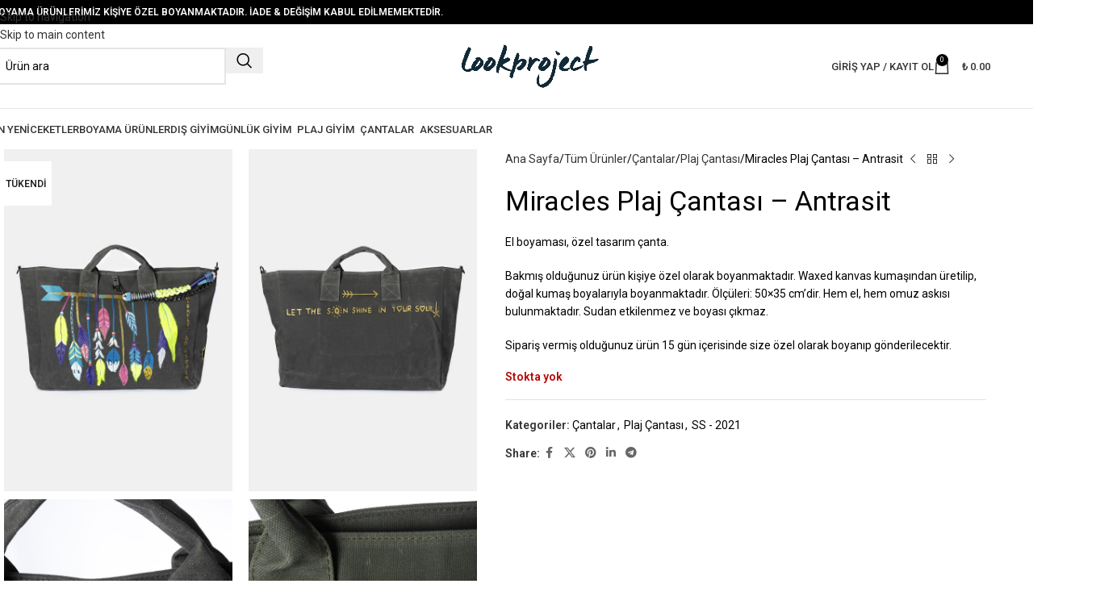

--- FILE ---
content_type: text/html; charset=UTF-8
request_url: https://www.lookproject.net/urun/miracles-antrasit-canta/
body_size: 29292
content:
<!DOCTYPE html>
<html lang="tr">
<head>
	<meta charset="UTF-8">
	<link rel="profile" href="https://gmpg.org/xfn/11">
	<link rel="pingback" href="https://www.lookproject.net/xmlrpc.php">

	<title>Miracles Plaj Çantası &#8211; Antrasit &#8211; Look Project</title>
<meta name='robots' content='max-image-preview:large' />
<link rel='dns-prefetch' href='//fonts.googleapis.com' />
<link rel="alternate" type="application/rss+xml" title="Look Project &raquo; akışı" href="https://www.lookproject.net/feed/" />
<link rel="alternate" type="application/rss+xml" title="Look Project &raquo; yorum akışı" href="https://www.lookproject.net/comments/feed/" />
<link rel="alternate" title="oEmbed (JSON)" type="application/json+oembed" href="https://www.lookproject.net/wp-json/oembed/1.0/embed?url=https%3A%2F%2Fwww.lookproject.net%2Furun%2Fmiracles-antrasit-canta%2F" />
<link rel="alternate" title="oEmbed (XML)" type="text/xml+oembed" href="https://www.lookproject.net/wp-json/oembed/1.0/embed?url=https%3A%2F%2Fwww.lookproject.net%2Furun%2Fmiracles-antrasit-canta%2F&#038;format=xml" />
<style id='wp-img-auto-sizes-contain-inline-css' type='text/css'>
img:is([sizes=auto i],[sizes^="auto," i]){contain-intrinsic-size:3000px 1500px}
/*# sourceURL=wp-img-auto-sizes-contain-inline-css */
</style>
<link rel='stylesheet' id='sbi_styles-css' href='https://www.lookproject.net/wp-content/plugins/instagram-feed/css/sbi-styles.min.css?ver=6.10.0' type='text/css' media='all' />
<link rel='stylesheet' id='wp-block-library-css' href='https://www.lookproject.net/wp-includes/css/dist/block-library/style.min.css?ver=6.9' type='text/css' media='all' />
<style id='global-styles-inline-css' type='text/css'>
:root{--wp--preset--aspect-ratio--square: 1;--wp--preset--aspect-ratio--4-3: 4/3;--wp--preset--aspect-ratio--3-4: 3/4;--wp--preset--aspect-ratio--3-2: 3/2;--wp--preset--aspect-ratio--2-3: 2/3;--wp--preset--aspect-ratio--16-9: 16/9;--wp--preset--aspect-ratio--9-16: 9/16;--wp--preset--color--black: #000000;--wp--preset--color--cyan-bluish-gray: #abb8c3;--wp--preset--color--white: #ffffff;--wp--preset--color--pale-pink: #f78da7;--wp--preset--color--vivid-red: #cf2e2e;--wp--preset--color--luminous-vivid-orange: #ff6900;--wp--preset--color--luminous-vivid-amber: #fcb900;--wp--preset--color--light-green-cyan: #7bdcb5;--wp--preset--color--vivid-green-cyan: #00d084;--wp--preset--color--pale-cyan-blue: #8ed1fc;--wp--preset--color--vivid-cyan-blue: #0693e3;--wp--preset--color--vivid-purple: #9b51e0;--wp--preset--gradient--vivid-cyan-blue-to-vivid-purple: linear-gradient(135deg,rgb(6,147,227) 0%,rgb(155,81,224) 100%);--wp--preset--gradient--light-green-cyan-to-vivid-green-cyan: linear-gradient(135deg,rgb(122,220,180) 0%,rgb(0,208,130) 100%);--wp--preset--gradient--luminous-vivid-amber-to-luminous-vivid-orange: linear-gradient(135deg,rgb(252,185,0) 0%,rgb(255,105,0) 100%);--wp--preset--gradient--luminous-vivid-orange-to-vivid-red: linear-gradient(135deg,rgb(255,105,0) 0%,rgb(207,46,46) 100%);--wp--preset--gradient--very-light-gray-to-cyan-bluish-gray: linear-gradient(135deg,rgb(238,238,238) 0%,rgb(169,184,195) 100%);--wp--preset--gradient--cool-to-warm-spectrum: linear-gradient(135deg,rgb(74,234,220) 0%,rgb(151,120,209) 20%,rgb(207,42,186) 40%,rgb(238,44,130) 60%,rgb(251,105,98) 80%,rgb(254,248,76) 100%);--wp--preset--gradient--blush-light-purple: linear-gradient(135deg,rgb(255,206,236) 0%,rgb(152,150,240) 100%);--wp--preset--gradient--blush-bordeaux: linear-gradient(135deg,rgb(254,205,165) 0%,rgb(254,45,45) 50%,rgb(107,0,62) 100%);--wp--preset--gradient--luminous-dusk: linear-gradient(135deg,rgb(255,203,112) 0%,rgb(199,81,192) 50%,rgb(65,88,208) 100%);--wp--preset--gradient--pale-ocean: linear-gradient(135deg,rgb(255,245,203) 0%,rgb(182,227,212) 50%,rgb(51,167,181) 100%);--wp--preset--gradient--electric-grass: linear-gradient(135deg,rgb(202,248,128) 0%,rgb(113,206,126) 100%);--wp--preset--gradient--midnight: linear-gradient(135deg,rgb(2,3,129) 0%,rgb(40,116,252) 100%);--wp--preset--font-size--small: 13px;--wp--preset--font-size--medium: 20px;--wp--preset--font-size--large: 36px;--wp--preset--font-size--x-large: 42px;--wp--preset--spacing--20: 0.44rem;--wp--preset--spacing--30: 0.67rem;--wp--preset--spacing--40: 1rem;--wp--preset--spacing--50: 1.5rem;--wp--preset--spacing--60: 2.25rem;--wp--preset--spacing--70: 3.38rem;--wp--preset--spacing--80: 5.06rem;--wp--preset--shadow--natural: 6px 6px 9px rgba(0, 0, 0, 0.2);--wp--preset--shadow--deep: 12px 12px 50px rgba(0, 0, 0, 0.4);--wp--preset--shadow--sharp: 6px 6px 0px rgba(0, 0, 0, 0.2);--wp--preset--shadow--outlined: 6px 6px 0px -3px rgb(255, 255, 255), 6px 6px rgb(0, 0, 0);--wp--preset--shadow--crisp: 6px 6px 0px rgb(0, 0, 0);}:where(body) { margin: 0; }.wp-site-blocks > .alignleft { float: left; margin-right: 2em; }.wp-site-blocks > .alignright { float: right; margin-left: 2em; }.wp-site-blocks > .aligncenter { justify-content: center; margin-left: auto; margin-right: auto; }:where(.is-layout-flex){gap: 0.5em;}:where(.is-layout-grid){gap: 0.5em;}.is-layout-flow > .alignleft{float: left;margin-inline-start: 0;margin-inline-end: 2em;}.is-layout-flow > .alignright{float: right;margin-inline-start: 2em;margin-inline-end: 0;}.is-layout-flow > .aligncenter{margin-left: auto !important;margin-right: auto !important;}.is-layout-constrained > .alignleft{float: left;margin-inline-start: 0;margin-inline-end: 2em;}.is-layout-constrained > .alignright{float: right;margin-inline-start: 2em;margin-inline-end: 0;}.is-layout-constrained > .aligncenter{margin-left: auto !important;margin-right: auto !important;}.is-layout-constrained > :where(:not(.alignleft):not(.alignright):not(.alignfull)){margin-left: auto !important;margin-right: auto !important;}body .is-layout-flex{display: flex;}.is-layout-flex{flex-wrap: wrap;align-items: center;}.is-layout-flex > :is(*, div){margin: 0;}body .is-layout-grid{display: grid;}.is-layout-grid > :is(*, div){margin: 0;}body{padding-top: 0px;padding-right: 0px;padding-bottom: 0px;padding-left: 0px;}a:where(:not(.wp-element-button)){text-decoration: none;}:root :where(.wp-element-button, .wp-block-button__link){background-color: #32373c;border-width: 0;color: #fff;font-family: inherit;font-size: inherit;font-style: inherit;font-weight: inherit;letter-spacing: inherit;line-height: inherit;padding-top: calc(0.667em + 2px);padding-right: calc(1.333em + 2px);padding-bottom: calc(0.667em + 2px);padding-left: calc(1.333em + 2px);text-decoration: none;text-transform: inherit;}.has-black-color{color: var(--wp--preset--color--black) !important;}.has-cyan-bluish-gray-color{color: var(--wp--preset--color--cyan-bluish-gray) !important;}.has-white-color{color: var(--wp--preset--color--white) !important;}.has-pale-pink-color{color: var(--wp--preset--color--pale-pink) !important;}.has-vivid-red-color{color: var(--wp--preset--color--vivid-red) !important;}.has-luminous-vivid-orange-color{color: var(--wp--preset--color--luminous-vivid-orange) !important;}.has-luminous-vivid-amber-color{color: var(--wp--preset--color--luminous-vivid-amber) !important;}.has-light-green-cyan-color{color: var(--wp--preset--color--light-green-cyan) !important;}.has-vivid-green-cyan-color{color: var(--wp--preset--color--vivid-green-cyan) !important;}.has-pale-cyan-blue-color{color: var(--wp--preset--color--pale-cyan-blue) !important;}.has-vivid-cyan-blue-color{color: var(--wp--preset--color--vivid-cyan-blue) !important;}.has-vivid-purple-color{color: var(--wp--preset--color--vivid-purple) !important;}.has-black-background-color{background-color: var(--wp--preset--color--black) !important;}.has-cyan-bluish-gray-background-color{background-color: var(--wp--preset--color--cyan-bluish-gray) !important;}.has-white-background-color{background-color: var(--wp--preset--color--white) !important;}.has-pale-pink-background-color{background-color: var(--wp--preset--color--pale-pink) !important;}.has-vivid-red-background-color{background-color: var(--wp--preset--color--vivid-red) !important;}.has-luminous-vivid-orange-background-color{background-color: var(--wp--preset--color--luminous-vivid-orange) !important;}.has-luminous-vivid-amber-background-color{background-color: var(--wp--preset--color--luminous-vivid-amber) !important;}.has-light-green-cyan-background-color{background-color: var(--wp--preset--color--light-green-cyan) !important;}.has-vivid-green-cyan-background-color{background-color: var(--wp--preset--color--vivid-green-cyan) !important;}.has-pale-cyan-blue-background-color{background-color: var(--wp--preset--color--pale-cyan-blue) !important;}.has-vivid-cyan-blue-background-color{background-color: var(--wp--preset--color--vivid-cyan-blue) !important;}.has-vivid-purple-background-color{background-color: var(--wp--preset--color--vivid-purple) !important;}.has-black-border-color{border-color: var(--wp--preset--color--black) !important;}.has-cyan-bluish-gray-border-color{border-color: var(--wp--preset--color--cyan-bluish-gray) !important;}.has-white-border-color{border-color: var(--wp--preset--color--white) !important;}.has-pale-pink-border-color{border-color: var(--wp--preset--color--pale-pink) !important;}.has-vivid-red-border-color{border-color: var(--wp--preset--color--vivid-red) !important;}.has-luminous-vivid-orange-border-color{border-color: var(--wp--preset--color--luminous-vivid-orange) !important;}.has-luminous-vivid-amber-border-color{border-color: var(--wp--preset--color--luminous-vivid-amber) !important;}.has-light-green-cyan-border-color{border-color: var(--wp--preset--color--light-green-cyan) !important;}.has-vivid-green-cyan-border-color{border-color: var(--wp--preset--color--vivid-green-cyan) !important;}.has-pale-cyan-blue-border-color{border-color: var(--wp--preset--color--pale-cyan-blue) !important;}.has-vivid-cyan-blue-border-color{border-color: var(--wp--preset--color--vivid-cyan-blue) !important;}.has-vivid-purple-border-color{border-color: var(--wp--preset--color--vivid-purple) !important;}.has-vivid-cyan-blue-to-vivid-purple-gradient-background{background: var(--wp--preset--gradient--vivid-cyan-blue-to-vivid-purple) !important;}.has-light-green-cyan-to-vivid-green-cyan-gradient-background{background: var(--wp--preset--gradient--light-green-cyan-to-vivid-green-cyan) !important;}.has-luminous-vivid-amber-to-luminous-vivid-orange-gradient-background{background: var(--wp--preset--gradient--luminous-vivid-amber-to-luminous-vivid-orange) !important;}.has-luminous-vivid-orange-to-vivid-red-gradient-background{background: var(--wp--preset--gradient--luminous-vivid-orange-to-vivid-red) !important;}.has-very-light-gray-to-cyan-bluish-gray-gradient-background{background: var(--wp--preset--gradient--very-light-gray-to-cyan-bluish-gray) !important;}.has-cool-to-warm-spectrum-gradient-background{background: var(--wp--preset--gradient--cool-to-warm-spectrum) !important;}.has-blush-light-purple-gradient-background{background: var(--wp--preset--gradient--blush-light-purple) !important;}.has-blush-bordeaux-gradient-background{background: var(--wp--preset--gradient--blush-bordeaux) !important;}.has-luminous-dusk-gradient-background{background: var(--wp--preset--gradient--luminous-dusk) !important;}.has-pale-ocean-gradient-background{background: var(--wp--preset--gradient--pale-ocean) !important;}.has-electric-grass-gradient-background{background: var(--wp--preset--gradient--electric-grass) !important;}.has-midnight-gradient-background{background: var(--wp--preset--gradient--midnight) !important;}.has-small-font-size{font-size: var(--wp--preset--font-size--small) !important;}.has-medium-font-size{font-size: var(--wp--preset--font-size--medium) !important;}.has-large-font-size{font-size: var(--wp--preset--font-size--large) !important;}.has-x-large-font-size{font-size: var(--wp--preset--font-size--x-large) !important;}
:where(.wp-block-post-template.is-layout-flex){gap: 1.25em;}:where(.wp-block-post-template.is-layout-grid){gap: 1.25em;}
:where(.wp-block-term-template.is-layout-flex){gap: 1.25em;}:where(.wp-block-term-template.is-layout-grid){gap: 1.25em;}
:where(.wp-block-columns.is-layout-flex){gap: 2em;}:where(.wp-block-columns.is-layout-grid){gap: 2em;}
:root :where(.wp-block-pullquote){font-size: 1.5em;line-height: 1.6;}
/*# sourceURL=global-styles-inline-css */
</style>
<link rel='stylesheet' id='woof-css' href='https://www.lookproject.net/wp-content/plugins/woocommerce-products-filter/css/front.css?ver=1.3.7.4' type='text/css' media='all' />
<style id='woof-inline-css' type='text/css'>

.woof_products_top_panel li span, .woof_products_top_panel2 li span{background: url(https://www.lookproject.net/wp-content/plugins/woocommerce-products-filter/img/delete.png);background-size: 14px 14px;background-repeat: no-repeat;background-position: right;}
.woof_edit_view{
                    display: none;
                }

/*# sourceURL=woof-inline-css */
</style>
<link rel='stylesheet' id='chosen-drop-down-css' href='https://www.lookproject.net/wp-content/plugins/woocommerce-products-filter/js/chosen/chosen.min.css?ver=1.3.7.4' type='text/css' media='all' />
<link rel='stylesheet' id='woof_by_author_html_items-css' href='https://www.lookproject.net/wp-content/plugins/woocommerce-products-filter/ext/by_author/css/by_author.css?ver=1.3.7.4' type='text/css' media='all' />
<link rel='stylesheet' id='woof_by_instock_html_items-css' href='https://www.lookproject.net/wp-content/plugins/woocommerce-products-filter/ext/by_instock/css/by_instock.css?ver=1.3.7.4' type='text/css' media='all' />
<link rel='stylesheet' id='woof_by_onsales_html_items-css' href='https://www.lookproject.net/wp-content/plugins/woocommerce-products-filter/ext/by_onsales/css/by_onsales.css?ver=1.3.7.4' type='text/css' media='all' />
<link rel='stylesheet' id='woof_by_text_html_items-css' href='https://www.lookproject.net/wp-content/plugins/woocommerce-products-filter/ext/by_text/assets/css/front.css?ver=1.3.7.4' type='text/css' media='all' />
<link rel='stylesheet' id='woof_label_html_items-css' href='https://www.lookproject.net/wp-content/plugins/woocommerce-products-filter/ext/label/css/html_types/label.css?ver=1.3.7.4' type='text/css' media='all' />
<link rel='stylesheet' id='woof_select_radio_check_html_items-css' href='https://www.lookproject.net/wp-content/plugins/woocommerce-products-filter/ext/select_radio_check/css/html_types/select_radio_check.css?ver=1.3.7.4' type='text/css' media='all' />
<link rel='stylesheet' id='woof_sd_html_items_checkbox-css' href='https://www.lookproject.net/wp-content/plugins/woocommerce-products-filter/ext/smart_designer/css/elements/checkbox.css?ver=1.3.7.4' type='text/css' media='all' />
<link rel='stylesheet' id='woof_sd_html_items_radio-css' href='https://www.lookproject.net/wp-content/plugins/woocommerce-products-filter/ext/smart_designer/css/elements/radio.css?ver=1.3.7.4' type='text/css' media='all' />
<link rel='stylesheet' id='woof_sd_html_items_switcher-css' href='https://www.lookproject.net/wp-content/plugins/woocommerce-products-filter/ext/smart_designer/css/elements/switcher.css?ver=1.3.7.4' type='text/css' media='all' />
<link rel='stylesheet' id='woof_sd_html_items_color-css' href='https://www.lookproject.net/wp-content/plugins/woocommerce-products-filter/ext/smart_designer/css/elements/color.css?ver=1.3.7.4' type='text/css' media='all' />
<link rel='stylesheet' id='woof_sd_html_items_tooltip-css' href='https://www.lookproject.net/wp-content/plugins/woocommerce-products-filter/ext/smart_designer/css/tooltip.css?ver=1.3.7.4' type='text/css' media='all' />
<link rel='stylesheet' id='woof_sd_html_items_front-css' href='https://www.lookproject.net/wp-content/plugins/woocommerce-products-filter/ext/smart_designer/css/front.css?ver=1.3.7.4' type='text/css' media='all' />
<link rel='stylesheet' id='woof-switcher23-css' href='https://www.lookproject.net/wp-content/plugins/woocommerce-products-filter/css/switcher.css?ver=1.3.7.4' type='text/css' media='all' />
<style id='woocommerce-inline-inline-css' type='text/css'>
.woocommerce form .form-row .required { visibility: visible; }
/*# sourceURL=woocommerce-inline-inline-css */
</style>
<link rel='stylesheet' id='rtwpvs-css' href='https://www.lookproject.net/wp-content/plugins/woo-product-variation-swatches/assets/css/rtwpvs.min.css?ver=1769116104' type='text/css' media='all' />
<style id='rtwpvs-inline-css' type='text/css'>
        
            .rtwpvs-term:not(.rtwpvs-radio-term) {
                width: 30px;
                height: 30px;
            }

            .rtwpvs-squared .rtwpvs-button-term {
                min-width: 30px;
            }

            .rtwpvs-button-term span {
                font-size: 16px;
            }

            
            
                        .rtwpvs.rtwpvs-attribute-behavior-blur .rtwpvs-term:not(.rtwpvs-radio-term).disabled::before,
            .rtwpvs.rtwpvs-attribute-behavior-blur .rtwpvs-term:not(.rtwpvs-radio-term).disabled::after,
            .rtwpvs.rtwpvs-attribute-behavior-blur .rtwpvs-term:not(.rtwpvs-radio-term).disabled:hover::before,
            .rtwpvs.rtwpvs-attribute-behavior-blur .rtwpvs-term:not(.rtwpvs-radio-term).disabled:hover::after {
                background: #ff0000 !important;
            }

                                    .rtwpvs.rtwpvs-attribute-behavior-blur .rtwpvs-term:not(.rtwpvs-radio-term).disabled img,
            .rtwpvs.rtwpvs-attribute-behavior-blur .rtwpvs-term:not(.rtwpvs-radio-term).disabled span,
            .rtwpvs.rtwpvs-attribute-behavior-blur .rtwpvs-term:not(.rtwpvs-radio-term).disabled:hover img,
            .rtwpvs.rtwpvs-attribute-behavior-blur .rtwpvs-term:not(.rtwpvs-radio-term).disabled:hover span {
                opacity: 0.3;
            }

                    
		
/*# sourceURL=rtwpvs-inline-css */
</style>
<link rel='stylesheet' id='rtwpvs-tooltip-css' href='https://www.lookproject.net/wp-content/plugins/woo-product-variation-swatches/assets/css/rtwpvs-tooltip.min.css?ver=1769116104' type='text/css' media='all' />
<link rel='stylesheet' id='elementor-frontend-css' href='https://www.lookproject.net/wp-content/plugins/elementor/assets/css/frontend.min.css?ver=3.34.1' type='text/css' media='all' />
<link rel='stylesheet' id='elementor-post-12896-css' href='https://www.lookproject.net/wp-content/uploads/elementor/css/post-12896.css?ver=1768893959' type='text/css' media='all' />
<link rel='stylesheet' id='sbistyles-css' href='https://www.lookproject.net/wp-content/plugins/instagram-feed/css/sbi-styles.min.css?ver=6.10.0' type='text/css' media='all' />
<link rel='stylesheet' id='wd-style-base-css' href='https://www.lookproject.net/wp-content/themes/woodmart/css/parts/base.min.css?ver=8.3.6' type='text/css' media='all' />
<link rel='stylesheet' id='wd-helpers-wpb-elem-css' href='https://www.lookproject.net/wp-content/themes/woodmart/css/parts/helpers-wpb-elem.min.css?ver=8.3.6' type='text/css' media='all' />
<link rel='stylesheet' id='wd-elementor-base-css' href='https://www.lookproject.net/wp-content/themes/woodmart/css/parts/int-elem-base.min.css?ver=8.3.6' type='text/css' media='all' />
<link rel='stylesheet' id='wd-woocommerce-base-css' href='https://www.lookproject.net/wp-content/themes/woodmart/css/parts/woocommerce-base.min.css?ver=8.3.6' type='text/css' media='all' />
<link rel='stylesheet' id='wd-mod-star-rating-css' href='https://www.lookproject.net/wp-content/themes/woodmart/css/parts/mod-star-rating.min.css?ver=8.3.6' type='text/css' media='all' />
<link rel='stylesheet' id='wd-woocommerce-block-notices-css' href='https://www.lookproject.net/wp-content/themes/woodmart/css/parts/woo-mod-block-notices.min.css?ver=8.3.6' type='text/css' media='all' />
<link rel='stylesheet' id='wd-woo-mod-quantity-css' href='https://www.lookproject.net/wp-content/themes/woodmart/css/parts/woo-mod-quantity.min.css?ver=8.3.6' type='text/css' media='all' />
<link rel='stylesheet' id='wd-woo-single-prod-el-base-css' href='https://www.lookproject.net/wp-content/themes/woodmart/css/parts/woo-single-prod-el-base.min.css?ver=8.3.6' type='text/css' media='all' />
<link rel='stylesheet' id='wd-woo-mod-stock-status-css' href='https://www.lookproject.net/wp-content/themes/woodmart/css/parts/woo-mod-stock-status.min.css?ver=8.3.6' type='text/css' media='all' />
<link rel='stylesheet' id='wd-woo-mod-shop-attributes-css' href='https://www.lookproject.net/wp-content/themes/woodmart/css/parts/woo-mod-shop-attributes.min.css?ver=8.3.6' type='text/css' media='all' />
<link rel='stylesheet' id='wd-wp-blocks-css' href='https://www.lookproject.net/wp-content/themes/woodmart/css/parts/wp-blocks.min.css?ver=8.3.6' type='text/css' media='all' />
<link rel='stylesheet' id='wd-header-base-css' href='https://www.lookproject.net/wp-content/themes/woodmart/css/parts/header-base.min.css?ver=8.3.6' type='text/css' media='all' />
<link rel='stylesheet' id='wd-mod-tools-css' href='https://www.lookproject.net/wp-content/themes/woodmart/css/parts/mod-tools.min.css?ver=8.3.6' type='text/css' media='all' />
<link rel='stylesheet' id='wd-header-elements-base-css' href='https://www.lookproject.net/wp-content/themes/woodmart/css/parts/header-el-base.min.css?ver=8.3.6' type='text/css' media='all' />
<link rel='stylesheet' id='wd-social-icons-css' href='https://www.lookproject.net/wp-content/themes/woodmart/css/parts/el-social-icons.min.css?ver=8.3.6' type='text/css' media='all' />
<link rel='stylesheet' id='wd-header-search-css' href='https://www.lookproject.net/wp-content/themes/woodmart/css/parts/header-el-search.min.css?ver=8.3.6' type='text/css' media='all' />
<link rel='stylesheet' id='wd-header-search-form-css' href='https://www.lookproject.net/wp-content/themes/woodmart/css/parts/header-el-search-form.min.css?ver=8.3.6' type='text/css' media='all' />
<link rel='stylesheet' id='wd-wd-search-form-css' href='https://www.lookproject.net/wp-content/themes/woodmart/css/parts/wd-search-form.min.css?ver=8.3.6' type='text/css' media='all' />
<link rel='stylesheet' id='wd-wd-search-results-css' href='https://www.lookproject.net/wp-content/themes/woodmart/css/parts/wd-search-results.min.css?ver=8.3.6' type='text/css' media='all' />
<link rel='stylesheet' id='wd-wd-search-dropdown-css' href='https://www.lookproject.net/wp-content/themes/woodmart/css/parts/wd-search-dropdown.min.css?ver=8.3.6' type='text/css' media='all' />
<link rel='stylesheet' id='wd-header-my-account-dropdown-css' href='https://www.lookproject.net/wp-content/themes/woodmart/css/parts/header-el-my-account-dropdown.min.css?ver=8.3.6' type='text/css' media='all' />
<link rel='stylesheet' id='wd-woo-mod-login-form-css' href='https://www.lookproject.net/wp-content/themes/woodmart/css/parts/woo-mod-login-form.min.css?ver=8.3.6' type='text/css' media='all' />
<link rel='stylesheet' id='wd-header-my-account-css' href='https://www.lookproject.net/wp-content/themes/woodmart/css/parts/header-el-my-account.min.css?ver=8.3.6' type='text/css' media='all' />
<link rel='stylesheet' id='wd-header-cart-css' href='https://www.lookproject.net/wp-content/themes/woodmart/css/parts/header-el-cart.min.css?ver=8.3.6' type='text/css' media='all' />
<link rel='stylesheet' id='wd-widget-shopping-cart-css' href='https://www.lookproject.net/wp-content/themes/woodmart/css/parts/woo-widget-shopping-cart.min.css?ver=8.3.6' type='text/css' media='all' />
<link rel='stylesheet' id='wd-widget-product-list-css' href='https://www.lookproject.net/wp-content/themes/woodmart/css/parts/woo-widget-product-list.min.css?ver=8.3.6' type='text/css' media='all' />
<link rel='stylesheet' id='wd-header-mobile-nav-dropdown-css' href='https://www.lookproject.net/wp-content/themes/woodmart/css/parts/header-el-mobile-nav-dropdown.min.css?ver=8.3.6' type='text/css' media='all' />
<link rel='stylesheet' id='wd-header-cart-side-css' href='https://www.lookproject.net/wp-content/themes/woodmart/css/parts/header-el-cart-side.min.css?ver=8.3.6' type='text/css' media='all' />
<link rel='stylesheet' id='wd-mod-nav-menu-label-css' href='https://www.lookproject.net/wp-content/themes/woodmart/css/parts/mod-nav-menu-label.min.css?ver=8.3.6' type='text/css' media='all' />
<link rel='stylesheet' id='wd-woo-single-prod-predefined-css' href='https://www.lookproject.net/wp-content/themes/woodmart/css/parts/woo-single-prod-predefined.min.css?ver=8.3.6' type='text/css' media='all' />
<link rel='stylesheet' id='wd-woo-single-prod-and-quick-view-predefined-css' href='https://www.lookproject.net/wp-content/themes/woodmart/css/parts/woo-single-prod-and-quick-view-predefined.min.css?ver=8.3.6' type='text/css' media='all' />
<link rel='stylesheet' id='wd-woo-single-prod-el-tabs-predefined-css' href='https://www.lookproject.net/wp-content/themes/woodmart/css/parts/woo-single-prod-el-tabs-predefined.min.css?ver=8.3.6' type='text/css' media='all' />
<link rel='stylesheet' id='wd-woo-single-prod-opt-base-css' href='https://www.lookproject.net/wp-content/themes/woodmart/css/parts/woo-single-prod-opt-base.min.css?ver=8.3.6' type='text/css' media='all' />
<link rel='stylesheet' id='wd-woo-single-prod-el-gallery-css' href='https://www.lookproject.net/wp-content/themes/woodmart/css/parts/woo-single-prod-el-gallery.min.css?ver=8.3.6' type='text/css' media='all' />
<link rel='stylesheet' id='wd-woo-single-prod-el-gallery-opt-thumb-grid-sm-css' href='https://www.lookproject.net/wp-content/themes/woodmart/css/parts/woo-single-prod-el-gallery-opt-thumb-grid.min.css?ver=8.3.6' type='text/css' media='(min-width: 1025px), (max-width: 768px)' />
<link rel='stylesheet' id='wd-swiper-css' href='https://www.lookproject.net/wp-content/themes/woodmart/css/parts/lib-swiper.min.css?ver=8.3.6' type='text/css' media='all' />
<link rel='stylesheet' id='wd-woo-mod-product-labels-css' href='https://www.lookproject.net/wp-content/themes/woodmart/css/parts/woo-mod-product-labels.min.css?ver=8.3.6' type='text/css' media='all' />
<link rel='stylesheet' id='wd-woo-mod-product-labels-round-css' href='https://www.lookproject.net/wp-content/themes/woodmart/css/parts/woo-mod-product-labels-round.min.css?ver=8.3.6' type='text/css' media='all' />
<link rel='stylesheet' id='wd-swiper-arrows-css' href='https://www.lookproject.net/wp-content/themes/woodmart/css/parts/lib-swiper-arrows.min.css?ver=8.3.6' type='text/css' media='all' />
<link rel='stylesheet' id='wd-woo-single-prod-el-navigation-css' href='https://www.lookproject.net/wp-content/themes/woodmart/css/parts/woo-single-prod-el-navigation.min.css?ver=8.3.6' type='text/css' media='all' />
<link rel='stylesheet' id='wd-tabs-css' href='https://www.lookproject.net/wp-content/themes/woodmart/css/parts/el-tabs.min.css?ver=8.3.6' type='text/css' media='all' />
<link rel='stylesheet' id='wd-woo-single-prod-el-tabs-opt-layout-tabs-css' href='https://www.lookproject.net/wp-content/themes/woodmart/css/parts/woo-single-prod-el-tabs-opt-layout-tabs.min.css?ver=8.3.6' type='text/css' media='all' />
<link rel='stylesheet' id='wd-accordion-css' href='https://www.lookproject.net/wp-content/themes/woodmart/css/parts/el-accordion.min.css?ver=8.3.6' type='text/css' media='all' />
<link rel='stylesheet' id='wd-accordion-elem-wpb-css' href='https://www.lookproject.net/wp-content/themes/woodmart/css/parts/el-accordion-wpb-elem.min.css?ver=8.3.6' type='text/css' media='all' />
<link rel='stylesheet' id='wd-product-loop-css' href='https://www.lookproject.net/wp-content/themes/woodmart/css/parts/woo-product-loop.min.css?ver=8.3.6' type='text/css' media='all' />
<link rel='stylesheet' id='wd-product-loop-tiled-css' href='https://www.lookproject.net/wp-content/themes/woodmart/css/parts/woo-product-loop-tiled.min.css?ver=8.3.6' type='text/css' media='all' />
<link rel='stylesheet' id='wd-mfp-popup-css' href='https://www.lookproject.net/wp-content/themes/woodmart/css/parts/lib-magnific-popup.min.css?ver=8.3.6' type='text/css' media='all' />
<link rel='stylesheet' id='wd-mod-animations-transform-css' href='https://www.lookproject.net/wp-content/themes/woodmart/css/parts/mod-animations-transform.min.css?ver=8.3.6' type='text/css' media='all' />
<link rel='stylesheet' id='wd-mod-transform-css' href='https://www.lookproject.net/wp-content/themes/woodmart/css/parts/mod-transform.min.css?ver=8.3.6' type='text/css' media='all' />
<link rel='stylesheet' id='wd-swiper-pagin-css' href='https://www.lookproject.net/wp-content/themes/woodmart/css/parts/lib-swiper-pagin.min.css?ver=8.3.6' type='text/css' media='all' />
<link rel='stylesheet' id='wd-footer-base-css' href='https://www.lookproject.net/wp-content/themes/woodmart/css/parts/footer-base.min.css?ver=8.3.6' type='text/css' media='all' />
<link rel='stylesheet' id='wd-widget-nav-css' href='https://www.lookproject.net/wp-content/themes/woodmart/css/parts/widget-nav.min.css?ver=8.3.6' type='text/css' media='all' />
<link rel='stylesheet' id='wd-scroll-top-css' href='https://www.lookproject.net/wp-content/themes/woodmart/css/parts/opt-scrolltotop.min.css?ver=8.3.6' type='text/css' media='all' />
<link rel='stylesheet' id='wd-bottom-toolbar-css' href='https://www.lookproject.net/wp-content/themes/woodmart/css/parts/opt-bottom-toolbar.min.css?ver=8.3.6' type='text/css' media='all' />
<link rel='stylesheet' id='xts-google-fonts-css' href='https://fonts.googleapis.com/css?family=Roboto%3A400%2C600%2C500&#038;ver=8.3.6' type='text/css' media='all' />
<link rel='stylesheet' id='elementor-gf-local-robotoslab-css' href='https://www.lookproject.net/wp-content/uploads/elementor/google-fonts/css/robotoslab.css?ver=1742291075' type='text/css' media='all' />
<script type="text/template" id="tmpl-variation-template">
	<div class="woocommerce-variation-description">{{{ data.variation.variation_description }}}</div>
	<div class="woocommerce-variation-price">{{{ data.variation.price_html }}}</div>
	<div class="woocommerce-variation-availability">{{{ data.variation.availability_html }}}</div>
</script>
<script type="text/template" id="tmpl-unavailable-variation-template">
	<p role="alert">Maalesef, bu ürün mevcut değil. Lütfen farklı bir kombinasyon seçin.</p>
</script>
<script type="text/javascript" id="woof-husky-js-extra">
/* <![CDATA[ */
var woof_husky_txt = {"ajax_url":"https://www.lookproject.net/wp-admin/admin-ajax.php","plugin_uri":"https://www.lookproject.net/wp-content/plugins/woocommerce-products-filter/ext/by_text/","loader":"https://www.lookproject.net/wp-content/plugins/woocommerce-products-filter/ext/by_text/assets/img/ajax-loader.gif","not_found":"Nothing found!","prev":"Prev","next":"Next","site_link":"https://www.lookproject.net","default_data":{"placeholder":"","behavior":"title","search_by_full_word":"0","autocomplete":1,"how_to_open_links":"0","taxonomy_compatibility":"0","sku_compatibility":"0","custom_fields":"","search_desc_variant":"0","view_text_length":"10","min_symbols":"3","max_posts":"10","image":"","notes_for_customer":"","template":"","max_open_height":"300","page":0}};
//# sourceURL=woof-husky-js-extra
/* ]]> */
</script>
<script type="text/javascript" src="https://www.lookproject.net/wp-content/plugins/woocommerce-products-filter/ext/by_text/assets/js/husky.js?ver=1.3.7.4" id="woof-husky-js"></script>
<script type="text/javascript" src="https://www.lookproject.net/wp-includes/js/jquery/jquery.min.js?ver=3.7.1" id="jquery-core-js"></script>
<script type="text/javascript" src="https://www.lookproject.net/wp-includes/js/jquery/jquery-migrate.min.js?ver=3.4.1" id="jquery-migrate-js"></script>
<script type="text/javascript" src="https://www.lookproject.net/wp-content/plugins/woocommerce/assets/js/jquery-blockui/jquery.blockUI.min.js?ver=2.7.0-wc.10.4.3" id="wc-jquery-blockui-js" defer="defer" data-wp-strategy="defer"></script>
<script type="text/javascript" id="wc-add-to-cart-js-extra">
/* <![CDATA[ */
var wc_add_to_cart_params = {"ajax_url":"/wp-admin/admin-ajax.php","wc_ajax_url":"/?wc-ajax=%%endpoint%%","i18n_view_cart":"Sepetim","cart_url":"https://www.lookproject.net/sepet/","is_cart":"","cart_redirect_after_add":"no"};
//# sourceURL=wc-add-to-cart-js-extra
/* ]]> */
</script>
<script type="text/javascript" src="https://www.lookproject.net/wp-content/plugins/woocommerce/assets/js/frontend/add-to-cart.min.js?ver=10.4.3" id="wc-add-to-cart-js" defer="defer" data-wp-strategy="defer"></script>
<script type="text/javascript" src="https://www.lookproject.net/wp-content/plugins/woocommerce/assets/js/zoom/jquery.zoom.min.js?ver=1.7.21-wc.10.4.3" id="wc-zoom-js" defer="defer" data-wp-strategy="defer"></script>
<script type="text/javascript" id="wc-single-product-js-extra">
/* <![CDATA[ */
var wc_single_product_params = {"i18n_required_rating_text":"L\u00fctfen bir oy belirleyin","i18n_rating_options":["1/5 y\u0131ld\u0131z","2/5 y\u0131ld\u0131z","3/5 y\u0131ld\u0131z","4/5 y\u0131ld\u0131z","5/5 y\u0131ld\u0131z"],"i18n_product_gallery_trigger_text":"Tam ekran g\u00f6rsel galerisini g\u00f6r\u00fcnt\u00fcleyin","review_rating_required":"yes","flexslider":{"rtl":false,"animation":"slide","smoothHeight":true,"directionNav":false,"controlNav":"thumbnails","slideshow":false,"animationSpeed":500,"animationLoop":false,"allowOneSlide":false},"zoom_enabled":"","zoom_options":[],"photoswipe_enabled":"","photoswipe_options":{"shareEl":false,"closeOnScroll":false,"history":false,"hideAnimationDuration":0,"showAnimationDuration":0},"flexslider_enabled":""};
//# sourceURL=wc-single-product-js-extra
/* ]]> */
</script>
<script type="text/javascript" src="https://www.lookproject.net/wp-content/plugins/woocommerce/assets/js/frontend/single-product.min.js?ver=10.4.3" id="wc-single-product-js" defer="defer" data-wp-strategy="defer"></script>
<script type="text/javascript" src="https://www.lookproject.net/wp-content/plugins/woocommerce/assets/js/js-cookie/js.cookie.min.js?ver=2.1.4-wc.10.4.3" id="wc-js-cookie-js" defer="defer" data-wp-strategy="defer"></script>
<script type="text/javascript" id="woocommerce-js-extra">
/* <![CDATA[ */
var woocommerce_params = {"ajax_url":"/wp-admin/admin-ajax.php","wc_ajax_url":"/?wc-ajax=%%endpoint%%","i18n_password_show":"\u015eifreyi g\u00f6ster","i18n_password_hide":"\u015eifreyi gizle"};
//# sourceURL=woocommerce-js-extra
/* ]]> */
</script>
<script type="text/javascript" src="https://www.lookproject.net/wp-content/plugins/woocommerce/assets/js/frontend/woocommerce.min.js?ver=10.4.3" id="woocommerce-js" defer="defer" data-wp-strategy="defer"></script>
<script type="text/javascript" src="https://www.lookproject.net/wp-includes/js/underscore.min.js?ver=1.13.7" id="underscore-js"></script>
<script type="text/javascript" id="wp-util-js-extra">
/* <![CDATA[ */
var _wpUtilSettings = {"ajax":{"url":"/wp-admin/admin-ajax.php"}};
//# sourceURL=wp-util-js-extra
/* ]]> */
</script>
<script type="text/javascript" src="https://www.lookproject.net/wp-includes/js/wp-util.min.js?ver=6.9" id="wp-util-js"></script>
<script type="text/javascript" id="wc-add-to-cart-variation-js-extra">
/* <![CDATA[ */
var wc_add_to_cart_variation_params = {"wc_ajax_url":"/?wc-ajax=%%endpoint%%","i18n_no_matching_variations_text":"Maalesef, se\u00e7iminizle e\u015fle\u015fen \u00fcr\u00fcn bulunmuyor. L\u00fctfen farkl\u0131 bir kombinasyon se\u00e7in.","i18n_make_a_selection_text":"L\u00fctfen sepetinize bu \u00fcr\u00fcn\u00fc eklemeden \u00f6nce baz\u0131 \u00fcr\u00fcn se\u00e7eneklerini belirleyin.","i18n_unavailable_text":"Maalesef, bu \u00fcr\u00fcn mevcut de\u011fil. L\u00fctfen farkl\u0131 bir kombinasyon se\u00e7in.","i18n_reset_alert_text":"Se\u00e7iminiz s\u0131f\u0131rland\u0131. L\u00fctfen sepetinize bu \u00fcr\u00fcn\u00fc eklemeden \u00f6nce baz\u0131 \u00fcr\u00fcn se\u00e7eneklerini belirleyin.","ajax_url":"/wp-admin/admin-ajax.php","i18n_view_cart":"View cart","i18n_add_to_cart":"Add to cart","i18n_select_options":"Select options","cart_url":"https://www.lookproject.net/sepet/","is_cart":"","cart_redirect_after_add":"no","enable_ajax_add_to_cart":"yes"};
//# sourceURL=wc-add-to-cart-variation-js-extra
/* ]]> */
</script>
<script type="text/javascript" src="https://www.lookproject.net/wp-content/plugins/woocommerce/assets/js/frontend/add-to-cart-variation.min.js?ver=10.4.3" id="wc-add-to-cart-variation-js" defer="defer" data-wp-strategy="defer"></script>
<script type="text/javascript" src="https://www.lookproject.net/wp-content/themes/woodmart/js/libs/device.min.js?ver=8.3.6" id="wd-device-library-js"></script>
<script type="text/javascript" src="https://www.lookproject.net/wp-content/themes/woodmart/js/scripts/global/scrollBar.min.js?ver=8.3.6" id="wd-scrollbar-js"></script>
<link rel="https://api.w.org/" href="https://www.lookproject.net/wp-json/" /><link rel="alternate" title="JSON" type="application/json" href="https://www.lookproject.net/wp-json/wp/v2/product/7218" /><link rel="EditURI" type="application/rsd+xml" title="RSD" href="https://www.lookproject.net/xmlrpc.php?rsd" />
<meta name="generator" content="WordPress 6.9" />
<meta name="generator" content="WooCommerce 10.4.3" />
<link rel="canonical" href="https://www.lookproject.net/urun/miracles-antrasit-canta/" />
<link rel='shortlink' href='https://www.lookproject.net/?p=7218' />

	<!-- Google Tag Manager -->
<script>(function(w,d,s,l,i){w[l]=w[l]||[];w[l].push({'gtm.start':
new Date().getTime(),event:'gtm.js'});var f=d.getElementsByTagName(s)[0],
j=d.createElement(s),dl=l!='dataLayer'?'&l='+l:'';j.async=true;j.src=
'https://www.googletagmanager.com/gtm.js?id='+i+dl;f.parentNode.insertBefore(j,f);
})(window,document,'script','dataLayer','GTM-NJRP93W');</script>
<!-- End Google Tag Manager -->
	
	

<!-- Google tag (gtag.js) -->
<script async src="https://www.googletagmanager.com/gtag/js?id=G-Y4R85SG6C3"></script>
<script>
  window.dataLayer = window.dataLayer || [];
  function gtag(){dataLayer.push(arguments);}
  gtag('js', new Date());

  gtag('config', 'G-Y4R85SG6C3');
</script>
	
					<meta name="viewport" content="width=device-width, initial-scale=1.0, maximum-scale=1.0, user-scalable=no">
										<noscript><style>.woocommerce-product-gallery{ opacity: 1 !important; }</style></noscript>
	<meta name="generator" content="Elementor 3.34.1; features: e_font_icon_svg, additional_custom_breakpoints; settings: css_print_method-external, google_font-enabled, font_display-swap">
<style type="text/css">.recentcomments a{display:inline !important;padding:0 !important;margin:0 !important;}</style>			<style>
				.e-con.e-parent:nth-of-type(n+4):not(.e-lazyloaded):not(.e-no-lazyload),
				.e-con.e-parent:nth-of-type(n+4):not(.e-lazyloaded):not(.e-no-lazyload) * {
					background-image: none !important;
				}
				@media screen and (max-height: 1024px) {
					.e-con.e-parent:nth-of-type(n+3):not(.e-lazyloaded):not(.e-no-lazyload),
					.e-con.e-parent:nth-of-type(n+3):not(.e-lazyloaded):not(.e-no-lazyload) * {
						background-image: none !important;
					}
				}
				@media screen and (max-height: 640px) {
					.e-con.e-parent:nth-of-type(n+2):not(.e-lazyloaded):not(.e-no-lazyload),
					.e-con.e-parent:nth-of-type(n+2):not(.e-lazyloaded):not(.e-no-lazyload) * {
						background-image: none !important;
					}
				}
			</style>
			<link rel="icon" href="https://www.lookproject.net/wp-content/uploads/2020/07/logo-100x100.png" sizes="32x32" />
<link rel="icon" href="https://www.lookproject.net/wp-content/uploads/2020/07/logo.png" sizes="192x192" />
<link rel="apple-touch-icon" href="https://www.lookproject.net/wp-content/uploads/2020/07/logo.png" />
<meta name="msapplication-TileImage" content="https://www.lookproject.net/wp-content/uploads/2020/07/logo.png" />
<style>
		
		</style>			<style id="wd-style-default_header-css" data-type="wd-style-default_header">
				:root{
	--wd-top-bar-h: 30px;
	--wd-top-bar-sm-h: 40px;
	--wd-top-bar-sticky-h: .00001px;
	--wd-top-bar-brd-w: .00001px;

	--wd-header-general-h: 104px;
	--wd-header-general-sm-h: 60px;
	--wd-header-general-sticky-h: .00001px;
	--wd-header-general-brd-w: 1px;

	--wd-header-bottom-h: 50px;
	--wd-header-bottom-sm-h: .00001px;
	--wd-header-bottom-sticky-h: .00001px;
	--wd-header-bottom-brd-w: .00001px;

	--wd-header-clone-h: .00001px;

	--wd-header-brd-w: calc(var(--wd-top-bar-brd-w) + var(--wd-header-general-brd-w) + var(--wd-header-bottom-brd-w));
	--wd-header-h: calc(var(--wd-top-bar-h) + var(--wd-header-general-h) + var(--wd-header-bottom-h) + var(--wd-header-brd-w));
	--wd-header-sticky-h: calc(var(--wd-top-bar-sticky-h) + var(--wd-header-general-sticky-h) + var(--wd-header-bottom-sticky-h) + var(--wd-header-clone-h) + var(--wd-header-brd-w));
	--wd-header-sm-h: calc(var(--wd-top-bar-sm-h) + var(--wd-header-general-sm-h) + var(--wd-header-bottom-sm-h) + var(--wd-header-brd-w));
}

.whb-top-bar .wd-dropdown {
	margin-top: -6px;
}

.whb-top-bar .wd-dropdown:after {
	height: 5px;
}




:root:has(.whb-general-header.whb-border-boxed) {
	--wd-header-general-brd-w: .00001px;
}

@media (max-width: 1024px) {
:root:has(.whb-general-header.whb-hidden-mobile) {
	--wd-header-general-brd-w: .00001px;
}
}


.whb-header-bottom .wd-dropdown {
	margin-top: 4px;
}

.whb-header-bottom .wd-dropdown:after {
	height: 15px;
}



		
.whb-top-bar {
	background-color: rgba(0, 0, 0, 1);
}

.whb-duljtjrl87kj7pmuut6b form.searchform {
	--wd-form-height: 46px;
}
.whb-general-header {
	border-color: rgba(129, 129, 129, 0.2);border-bottom-width: 1px;border-bottom-style: solid;
}
			</style>
						<style id="wd-style-theme_settings_default-css" data-type="wd-style-theme_settings_default">
				@font-face {
	font-weight: normal;
	font-style: normal;
	font-family: "woodmart-font";
	src: url("//www.lookproject.net/wp-content/themes/woodmart/fonts/woodmart-font-1-400.woff2?v=8.3.6") format("woff2");
}

@font-face {
	font-family: "star";
	font-weight: 400;
	font-style: normal;
	src: url("//www.lookproject.net/wp-content/plugins/woocommerce/assets/fonts/star.eot?#iefix") format("embedded-opentype"), url("//www.lookproject.net/wp-content/plugins/woocommerce/assets/fonts/star.woff") format("woff"), url("//www.lookproject.net/wp-content/plugins/woocommerce/assets/fonts/star.ttf") format("truetype"), url("//www.lookproject.net/wp-content/plugins/woocommerce/assets/fonts/star.svg#star") format("svg");
}

@font-face {
	font-family: "WooCommerce";
	font-weight: 400;
	font-style: normal;
	src: url("//www.lookproject.net/wp-content/plugins/woocommerce/assets/fonts/WooCommerce.eot?#iefix") format("embedded-opentype"), url("//www.lookproject.net/wp-content/plugins/woocommerce/assets/fonts/WooCommerce.woff") format("woff"), url("//www.lookproject.net/wp-content/plugins/woocommerce/assets/fonts/WooCommerce.ttf") format("truetype"), url("//www.lookproject.net/wp-content/plugins/woocommerce/assets/fonts/WooCommerce.svg#WooCommerce") format("svg");
}

:root {
	--wd-text-font: "Roboto", Arial, Helvetica, sans-serif;
	--wd-text-font-weight: 400;
	--wd-text-color: rgb(0,0,0);
	--wd-text-font-size: 14px;
	--wd-title-font: "Roboto", Arial, Helvetica, sans-serif;
	--wd-title-font-weight: 400;
	--wd-title-color: rgb(0,0,0);
	--wd-entities-title-font: "Roboto", Arial, Helvetica, sans-serif;
	--wd-entities-title-font-weight: 400;
	--wd-entities-title-color: rgb(0,0,0);
	--wd-entities-title-color-hover: rgb(0, 0, 0);
	--wd-alternative-font: "Roboto", Arial, Helvetica, sans-serif;
	--wd-widget-title-font: "Roboto", Arial, Helvetica, sans-serif;
	--wd-widget-title-font-weight: 500;
	--wd-widget-title-transform: uppercase;
	--wd-widget-title-color: rgb(0,0,0);
	--wd-widget-title-font-size: 14px;
	--wd-header-el-font: "Roboto", Arial, Helvetica, sans-serif;
	--wd-header-el-font-weight: 500;
	--wd-header-el-transform: uppercase;
	--wd-header-el-font-size: 13px;
	--wd-otl-style: dotted;
	--wd-otl-width: 2px;
	--wd-primary-color: rgb(0,0,0);
	--wd-alternative-color: rgb(0,0,0);
	--btn-default-bgcolor: #f7f7f7;
	--btn-default-bgcolor-hover: #efefef;
	--btn-accented-bgcolor: rgb(0,0,0);
	--btn-accented-bgcolor-hover: rgb(0,0,0);
	--wd-form-brd-width: 2px;
	--notices-success-bg: #459647;
	--notices-success-color: #fff;
	--notices-warning-bg: #E0B252;
	--notices-warning-color: #fff;
	--wd-link-color: #333333;
	--wd-link-color-hover: #242424;
}
.wd-age-verify-wrap {
	--wd-popup-width: 500px;
}
.wd-popup.wd-promo-popup {
	background-color: #111111;
	background-image: none;
	background-repeat: no-repeat;
	background-size: contain;
	background-position: left center;
}
.wd-promo-popup-wrap {
	--wd-popup-width: 800px;
}
:is(.woodmart-woocommerce-layered-nav, .wd-product-category-filter) .wd-scroll-content {
	max-height: 223px;
}
.wd-page-title .wd-page-title-bg img {
	object-fit: cover;
	object-position: center center;
}
.wd-footer {
	background-color: rgb(250,244,237);
	background-image: none;
}
.mfp-wrap.wd-popup-quick-view-wrap {
	--wd-popup-width: 920px;
}
:root{
--wd-container-w: 1222px;
--wd-form-brd-radius: 0px;
--btn-default-color: #333;
--btn-default-color-hover: #333;
--btn-accented-color: #fff;
--btn-accented-color-hover: #fff;
--btn-default-brd-radius: 0px;
--btn-default-box-shadow: none;
--btn-default-box-shadow-hover: none;
--btn-default-box-shadow-active: none;
--btn-default-bottom: 0px;
--btn-accented-brd-radius: 0px;
--btn-accented-box-shadow: none;
--btn-accented-box-shadow-hover: none;
--btn-accented-box-shadow-active: none;
--btn-accented-bottom: 0px;
--wd-brd-radius: 0px;
}

@media (min-width: 1222px) {
section.elementor-section.wd-section-stretch > .elementor-container {
margin-left: auto;
margin-right: auto;
}
}


.wd-page-title {
background-color: #0a0a0a;
}

.product-labels.labels-rounded .out-of-stock {
	max-width: 64px!important;}
.product-labels.labels-rounded .product-label {border-radius: 0px!important;    min-height: 25px;!important}
			</style>
			</head>

<body class="wp-singular product-template-default single single-product postid-7218 wp-theme-woodmart theme-woodmart woocommerce woocommerce-page woocommerce-no-js rtwpvs rtwpvs-rounded rtwpvs-attribute-behavior-blur rtwpvs-archive-align-left rtwpvs-tooltip wrapper-full-width  categories-accordion-on woodmart-ajax-shop-on sticky-toolbar-on elementor-default elementor-kit-12896">
			<script type="text/javascript" id="wd-flicker-fix">// Flicker fix.</script>		<div class="wd-skip-links">
								<a href="#menu-main-menu-tr" class="wd-skip-navigation btn">
						Skip to navigation					</a>
								<a href="#main-content" class="wd-skip-content btn">
				Skip to main content			</a>
		</div>
			
	
	<div class="wd-page-wrapper website-wrapper">
									<header class="whb-header whb-default_header whb-sticky-shadow whb-scroll-stick whb-sticky-real">
					<div class="whb-main-header">
	
<div class="whb-row whb-top-bar whb-not-sticky-row whb-with-bg whb-without-border whb-color-dark whb-col-1">
	<div class="container">
		<div class="whb-flex-row whb-top-bar-inner">
			<div class="whb-column whb-col-left whb-column5 whb-visible-lg">
	
<div class="wd-header-text reset-last-child whb-6l5y1eay522jehk73pi2 wd-inline"><p style="text-align: center;"><strong style="color: #ffffff;">BOYAMA ÜRÜNLERİMİZ KİŞİYE ÖZEL BOYANMAKTADIR. İADE & DEĞİŞİM KABUL EDİLMEMEKTEDİR. </strong></p></div>
</div>
<div class="whb-column whb-col-mobile whb-column_mobile1 whb-hidden-lg">
				<div
						class=" wd-social-icons wd-style-default wd-size-small social-share wd-shape-circle  whb-nugd58vqvv5sdr3bc5dd color-scheme-light text-center">
				
				
									<a rel="noopener noreferrer nofollow" href="https://www.facebook.com/sharer/sharer.php?u=https://www.lookproject.net/urun/miracles-antrasit-canta/" target="_blank" class=" wd-social-icon social-facebook" aria-label="Facebook social link">
						<span class="wd-icon"></span>
											</a>
				
									<a rel="noopener noreferrer nofollow" href="https://x.com/share?url=https://www.lookproject.net/urun/miracles-antrasit-canta/" target="_blank" class=" wd-social-icon social-twitter" aria-label="X social link">
						<span class="wd-icon"></span>
											</a>
				
				
				
				
				
				
									<a rel="noopener noreferrer nofollow" href="https://pinterest.com/pin/create/button/?url=https://www.lookproject.net/urun/miracles-antrasit-canta/&media=https://www.lookproject.net/wp-content/uploads/2022/06/lookproject-miracles-plaj-cantasi-antrasit-1.jpeg&description=Miracles+Plaj+%C3%87antas%C4%B1+%26%238211%3B+Antrasit" target="_blank" class=" wd-social-icon social-pinterest" aria-label="Pinterest social link">
						<span class="wd-icon"></span>
											</a>
				
				
									<a rel="noopener noreferrer nofollow" href="https://www.linkedin.com/shareArticle?mini=true&url=https://www.lookproject.net/urun/miracles-antrasit-canta/" target="_blank" class=" wd-social-icon social-linkedin" aria-label="Linkedin social link">
						<span class="wd-icon"></span>
											</a>
				
				
				
				
				
				
				
				
				
				
				
				
				
				
				
									<a rel="noopener noreferrer nofollow" href="https://telegram.me/share/url?url=https://www.lookproject.net/urun/miracles-antrasit-canta/" target="_blank" class=" wd-social-icon social-tg" aria-label="Telegram social link">
						<span class="wd-icon"></span>
											</a>
				
				
			</div>

		</div>
		</div>
	</div>
</div>

<div class="whb-row whb-general-header whb-not-sticky-row whb-without-bg whb-border-fullwidth whb-color-dark whb-flex-equal-sides">
	<div class="container">
		<div class="whb-flex-row whb-general-header-inner">
			<div class="whb-column whb-col-left whb-column8 whb-visible-lg">
	<div class="wd-search-form  wd-header-search-form wd-display-form whb-duljtjrl87kj7pmuut6b">

<form role="search" method="get" class="searchform  wd-style-default woodmart-ajax-search" action="https://www.lookproject.net/"  data-thumbnail="1" data-price="1" data-post_type="product" data-count="20" data-sku="0" data-symbols_count="3" data-include_cat_search="no" autocomplete="off">
	<input type="text" class="s" placeholder="Ürün ara" value="" name="s" aria-label="Search" title="Ürün ara" required/>
	<input type="hidden" name="post_type" value="product">

	<span tabindex="0" aria-label="Clear search" class="wd-clear-search wd-role-btn wd-hide"></span>

	
	<button type="submit" class="searchsubmit">
		<span>
			Search		</span>
			</button>
</form>

	<div class="wd-search-results-wrapper">
		<div class="wd-search-results wd-dropdown-results wd-dropdown wd-scroll">
			<div class="wd-scroll-content">
				
				
							</div>
		</div>
	</div>

</div>
</div>
<div class="whb-column whb-col-center whb-column9 whb-visible-lg">
	<div class="site-logo whb-250rtwdwz5p8e5b7tpw0">
	<a href="https://www.lookproject.net/" class="wd-logo wd-main-logo" rel="home" aria-label="Site logo">
		<img src="https://www.lookproject.net/wp-content/uploads/2020/07/logo.png" alt="Look Project" style="max-width: 250px;" loading="lazy" />	</a>
	</div>
</div>
<div class="whb-column whb-col-right whb-column10 whb-visible-lg">
	<div class="wd-header-my-account wd-tools-element wd-event-hover wd-with-username wd-design-1 wd-account-style-text whb-2b8mjqhbtvxz16jtxdrd">
			<a href="https://www.lookproject.net/hesabim/" title="My account">
			
				<span class="wd-tools-icon">
									</span>
				<span class="wd-tools-text">
				Giriş Yap / Kayıt Ol			</span>

					</a>

		
					<div class="wd-dropdown wd-dropdown-register color-scheme-dark">
						<div class="login-dropdown-inner woocommerce">
							<span class="wd-heading"><span class="title">Giriş Yap</span><a class="create-account-link" href="https://www.lookproject.net/hesabim/?action=register">Hesap Oluştur</a></span>
										<form id="customer_login" method="post" class="login woocommerce-form woocommerce-form-login hidden-form" action="https://www.lookproject.net/hesabim/">

				
				
				<p class="woocommerce-FormRow woocommerce-FormRow--wide form-row form-row-wide form-row-username">
					<label for="username">Kullanıcı adı veya e-posta adresi&nbsp;<span class="required" aria-hidden="true">*</span><span class="screen-reader-text">Gerekli</span></label>
					<input type="text" class="woocommerce-Input woocommerce-Input--text input-text" name="username" id="username" autocomplete="username" value="" />				</p>
				<p class="woocommerce-FormRow woocommerce-FormRow--wide form-row form-row-wide form-row-password">
					<label for="password">Şifre&nbsp;<span class="required" aria-hidden="true">*</span><span class="screen-reader-text">Gerekli</span></label>
					<input class="woocommerce-Input woocommerce-Input--text input-text" type="password" name="password" id="password" autocomplete="current-password" />
				</p>

				
				<p class="form-row form-row-btn">
					<input type="hidden" id="woocommerce-login-nonce" name="woocommerce-login-nonce" value="29ec2a8648" /><input type="hidden" name="_wp_http_referer" value="/urun/miracles-antrasit-canta/" />										<button type="submit" class="button woocommerce-button woocommerce-form-login__submit" name="login" value="Giriş Yap">Giriş Yap</button>
				</p>

				<p class="login-form-footer">
					<a href="https://www.lookproject.net/hesabim/lost-password/" class="woocommerce-LostPassword lost_password">Şifremi unuttum</a>
					<label class="woocommerce-form__label woocommerce-form__label-for-checkbox woocommerce-form-login__rememberme">
						<input class="woocommerce-form__input woocommerce-form__input-checkbox" name="rememberme" type="checkbox" value="forever" title="Beni Hatırla" aria-label="Beni Hatırla" /> <span>Beni Hatırla</span>
					</label>
				</p>

				
							</form>

		
						</div>
					</div>
					</div>

<div class="wd-header-cart wd-tools-element wd-design-5 wd-event-hover whb-5u866sftq6yga790jxf3">
	<a href="https://www.lookproject.net/sepet/" title="Sepet">
		
			<span class="wd-tools-icon wd-icon-alt">
															<span class="wd-cart-number wd-tools-count">0 <span>items</span></span>
									</span>
			<span class="wd-tools-text">
				
										<span class="wd-cart-subtotal"><span class="woocommerce-Price-amount amount"><bdi><span class="woocommerce-Price-currencySymbol">&#8378;</span>&nbsp;0.00</bdi></span></span>
					</span>

			</a>
			<div class="wd-dropdown wd-dropdown-cart">
			<div class="widget woocommerce widget_shopping_cart"><div class="widget_shopping_cart_content"></div></div>		</div>
	</div>
</div>
<div class="whb-column whb-mobile-left whb-column_mobile2 whb-hidden-lg">
	<div class="wd-tools-element wd-header-mobile-nav wd-style-text wd-design-1 whb-wn5z894j1g5n0yp3eeuz">
	<a href="#" rel="nofollow" aria-label="Open mobile menu">
		
		<span class="wd-tools-icon">
					</span>

		<span class="wd-tools-text">Menu</span>

			</a>
</div></div>
<div class="whb-column whb-mobile-center whb-column_mobile3 whb-hidden-lg">
	<div class="site-logo whb-g5z57bkgtznbk6v9pll5">
	<a href="https://www.lookproject.net/" class="wd-logo wd-main-logo" rel="home" aria-label="Site logo">
		<img src="https://www.lookproject.net/wp-content/uploads/2021/09/lookproject-logo-mail-1.png" alt="Look Project" style="max-width: 140px;" loading="lazy" />	</a>
	</div>
</div>
<div class="whb-column whb-mobile-right whb-column_mobile4 whb-hidden-lg">
	
<div class="wd-header-cart wd-tools-element wd-design-5 cart-widget-opener whb-u6cx6mzhiof1qeysah9h">
	<a href="https://www.lookproject.net/sepet/" title="Sepet">
		
			<span class="wd-tools-icon wd-icon-alt">
															<span class="wd-cart-number wd-tools-count">0 <span>items</span></span>
									</span>
			<span class="wd-tools-text">
				
										<span class="wd-cart-subtotal"><span class="woocommerce-Price-amount amount"><bdi><span class="woocommerce-Price-currencySymbol">&#8378;</span>&nbsp;0.00</bdi></span></span>
					</span>

			</a>
	</div>
</div>
		</div>
	</div>
</div>

<div class="whb-row whb-header-bottom whb-not-sticky-row whb-without-bg whb-without-border whb-color-dark whb-hidden-mobile whb-flex-flex-middle">
	<div class="container">
		<div class="whb-flex-row whb-header-bottom-inner">
			<div class="whb-column whb-col-left whb-column11 whb-visible-lg">
	<nav class="wd-header-nav wd-header-main-nav text-left wd-design-1 whb-tiueim5f5uazw1f1dm8r" role="navigation" aria-label="Main navigation">
	<ul id="menu-main-menu-tr" class="menu wd-nav wd-nav-header wd-nav-main wd-style-underline wd-gap-l"><li id="menu-item-14364" class="menu-item menu-item-type-taxonomy menu-item-object-product_cat menu-item-14364 item-level-0 menu-simple-dropdown wd-event-hover" ><a href="https://www.lookproject.net/urun-kategori/en-yeni/" class="woodmart-nav-link"><span class="nav-link-text">En Yeni</span></a></li>
<li id="menu-item-5430" class="menu-item menu-item-type-taxonomy menu-item-object-product_cat menu-item-has-children menu-item-5430 item-level-0 menu-simple-dropdown wd-event-hover" ><a href="https://www.lookproject.net/urun-kategori/tum-urunler/boyama-urunler/boyama-ceketler/" class="woodmart-nav-link"><span class="nav-link-text">Ceketler</span></a><div class="color-scheme-dark wd-design-default wd-dropdown-menu wd-dropdown"><div class="container wd-entry-content">
<ul class="wd-sub-menu color-scheme-dark">
	<li id="menu-item-13760" class="menu-item menu-item-type-taxonomy menu-item-object-product_cat menu-item-13760 item-level-1 wd-event-hover" ><a href="https://www.lookproject.net/urun-kategori/tum-urunler/boyama-urunler/boyama-ceketler/kurklu-ceketler/" class="woodmart-nav-link">Kürklü Ceketler</a></li>
	<li id="menu-item-13758" class="menu-item menu-item-type-taxonomy menu-item-object-product_cat menu-item-13758 item-level-1 wd-event-hover" ><a href="https://www.lookproject.net/urun-kategori/tum-urunler/boyama-urunler/boyama-ceketler/denim-ceketler/" class="woodmart-nav-link">Denim Ceketler</a></li>
	<li id="menu-item-13759" class="menu-item menu-item-type-taxonomy menu-item-object-product_cat menu-item-13759 item-level-1 wd-event-hover" ><a href="https://www.lookproject.net/urun-kategori/tum-urunler/boyama-urunler/boyama-ceketler/kanvas-ceketler/" class="woodmart-nav-link">Kanvas Ceketler</a></li>
</ul>
</div>
</div>
</li>
<li id="menu-item-5423" class="menu-item menu-item-type-taxonomy menu-item-object-product_cat menu-item-5423 item-level-0 menu-mega-dropdown wd-event-hover menu-item-has-children" ><a href="https://www.lookproject.net/urun-kategori/tum-urunler/boyama-urunler/" class="woodmart-nav-link"><span class="nav-link-text">Boyama Ürünler</span></a>
<div class="wd-dropdown-menu wd-dropdown wd-design-full-width color-scheme-dark">

<div class="container wd-entry-content">
			<link rel="stylesheet" id="elementor-post-12944-css" href="https://www.lookproject.net/wp-content/uploads/elementor/css/post-12944.css?ver=1768893959" type="text/css" media="all">
					<div data-elementor-type="wp-post" data-elementor-id="12944" class="elementor elementor-12944">
				<div class="wd-negative-gap elementor-element elementor-element-82ded00 e-flex e-con-boxed e-con e-parent" data-id="82ded00" data-element_type="container">
					<div class="e-con-inner">
		<div class="elementor-element elementor-element-74a22e6 e-con-full e-flex e-con e-child" data-id="74a22e6" data-element_type="container">
				<div class="elementor-element elementor-element-b2165cf elementor-widget elementor-widget-wd_extra_menu_list" data-id="b2165cf" data-element_type="widget" data-widget_type="wd_extra_menu_list.default">
				<div class="elementor-widget-container">
								<ul class="wd-sub-menu wd-sub-accented  mega-menu-list">
				<li class="item-with-label item-label-primary">
											<a >
																						
															Boyama Ürünler							
													</a>
					
					<ul class="sub-sub-menu">
													
							<li class="item-with-label item-label-primary">
								<a  href="https://www.lookproject.net/urun-kategori/tum-urunler/boyama-urunler/boyama-ceketler/kurklu-ceketler/">
																												
																			Kürklü Ceketler									
																	</a>
							</li>
													
							<li class="item-with-label item-label-primary">
								<a  href="https://www.lookproject.net/urun-kategori/tum-urunler/boyama-urunler/boyama-ceketler/denim-ceketler/">
																												
																			Denim Ceketler									
																	</a>
							</li>
													
							<li class="item-with-label item-label-primary">
								<a  href="https://www.lookproject.net/urun-kategori/tum-urunler/boyama-urunler/boyama-ceketler/kanvas-ceketler/">
																												
																			Kanvas Ceketler									
																	</a>
							</li>
													
							<li class="item-with-label item-label-primary">
								<a  href="https://www.lookproject.net/urun-kategori/tum-urunler/boyama-urunler/boyama-hoodie/">
																												
																			Yetişkin Hoodieler									
																	</a>
							</li>
													
							<li class="item-with-label item-label-green">
								<a  href="https://www.lookproject.net/urun-kategori/tum-urunler/boyama-urunler/cocuk-hoodieler/">
																												
																			Çocuk Hoodieler									
																	</a>
							</li>
													
							<li class="item-with-label item-label-primary">
								<a  href="https://www.lookproject.net/urun-kategori/tum-urunler/boyama-urunler/boyama-ceketler/">
																												
																			Ceketler									
																	</a>
							</li>
													
							<li class="item-with-label item-label-primary">
								<a  href="https://www.lookproject.net/urun-kategori/tum-urunler/gomlekler/">
																												
																			Gömlekler									
																	</a>
							</li>
													
							<li class="item-with-label item-label-primary">
								<a  href="https://www.lookproject.net/urun-kategori/tum-urunler/dis-giyim/yelekler/">
																												
																			Yelekler									
																	</a>
							</li>
											</ul>
				</li>
			</ul>
						</div>
				</div>
				</div>
		<div class="elementor-element elementor-element-b7fcc88 e-con-full e-flex e-con e-child" data-id="b7fcc88" data-element_type="container">
				<div class="elementor-element elementor-element-a0bce34 elementor-widget elementor-widget-wd_extra_menu_list" data-id="a0bce34" data-element_type="widget" data-widget_type="wd_extra_menu_list.default">
				<div class="elementor-widget-container">
								<ul class="wd-sub-menu wd-sub-accented  mega-menu-list">
				<li class="item-with-label item-label-primary">
											<a >
																						
															Plaj Giyim							
													</a>
					
					<ul class="sub-sub-menu">
													
							<li class="item-with-label item-label-primary">
								<a  href="https://www.lookproject.net/urun-kategori/tum-urunler/pareolar/">
																												
																			Pareolar									
																	</a>
							</li>
													
							<li class="item-with-label item-label-primary">
								<a  href="https://www.lookproject.net/urun-kategori/tum-urunler/kimonolar/">
																												
																			Kimonolar									
																	</a>
							</li>
													
							<li class="item-with-label item-label-primary">
								<a  href="https://www.lookproject.net/urun-kategori/kimono-elbiseler/">
																												
																			Kimono Elbise									
																	</a>
							</li>
													
							<li class="item-with-label item-label-green">
								<a  href="https://www.lookproject.net/urun-kategori/tum-urunler/gomlek-elbise-yaz-koleksiyonu/">
																												
																			Gömlek Elbiseler									
																	</a>
							</li>
											</ul>
				</li>
			</ul>
						</div>
				</div>
				</div>
		<div class="elementor-element elementor-element-eab5e25 e-con-full e-flex e-con e-child" data-id="eab5e25" data-element_type="container">
				<div class="elementor-element elementor-element-e4e4c53 elementor-widget elementor-widget-wd_extra_menu_list" data-id="e4e4c53" data-element_type="widget" data-widget_type="wd_extra_menu_list.default">
				<div class="elementor-widget-container">
								<ul class="wd-sub-menu wd-sub-accented  mega-menu-list">
				<li class="item-with-label item-label-primary">
											<a >
																						
															Aksesuarlar							
													</a>
					
					<ul class="sub-sub-menu">
													
							<li class="item-with-label item-label-primary">
								<a  href="https://www.lookproject.net/urun-kategori/tum-urunler/cantalar/city-bags/">
																												
																			City Bags									
																	</a>
							</li>
													
							<li class="item-with-label item-label-primary">
								<a  href="https://www.lookproject.net/urun-kategori/tum-urunler/cantalar/plaj-cantasi/">
																												
																			Plaj Çantası									
																	</a>
							</li>
													
							<li class="item-with-label item-label-primary">
								<a  href="https://www.lookproject.net/urun-kategori/tum-urunler/cantalar/mini-bag/">
																												
																			Mini Bags									
																	</a>
							</li>
													
							<li class="item-with-label item-label-green">
								<a  href="https://www.lookproject.net/urun-kategori/tum-urunler/cantalar/mini-clutch/">
																												
																			Mini Clutch									
																	</a>
							</li>
													
							<li class="item-with-label item-label-green">
								<a  href="https://www.lookproject.net/urun-kategori/tum-urunler/sapkalar/">
																												
																			Şapkalar									
																	</a>
							</li>
													
							<li class="item-with-label item-label-green">
								<a  href="https://www.lookproject.net/urun-kategori/tum-urunler/bereler/">
																												
																			Bereler									
																	</a>
							</li>
											</ul>
				</li>
			</ul>
						</div>
				</div>
				</div>
		<div class="elementor-element elementor-element-fe6c434 e-con-full e-flex e-con e-child" data-id="fe6c434" data-element_type="container">
				<div class="elementor-element elementor-element-1867ab2 elementor-widget elementor-widget-image" data-id="1867ab2" data-element_type="widget" data-widget_type="image.default">
				<div class="elementor-widget-container">
															<img width="768" height="1024" src="https://www.lookproject.net/wp-content/uploads/2024/11/lookproject-banner-kurklu-ceket-1-768x1024.jpeg" class="attachment-large size-large wp-image-12912 wp-post-image" alt="" srcset="https://www.lookproject.net/wp-content/uploads/2024/11/lookproject-banner-kurklu-ceket-1-768x1024.jpeg 768w, https://www.lookproject.net/wp-content/uploads/2024/11/lookproject-banner-kurklu-ceket-1-500x667.jpeg 500w, https://www.lookproject.net/wp-content/uploads/2024/11/lookproject-banner-kurklu-ceket-1-300x400.jpeg 300w, https://www.lookproject.net/wp-content/uploads/2024/11/lookproject-banner-kurklu-ceket-1-600x800.jpeg 600w, https://www.lookproject.net/wp-content/uploads/2024/11/lookproject-banner-kurklu-ceket-1-150x200.jpeg 150w, https://www.lookproject.net/wp-content/uploads/2024/11/lookproject-banner-kurklu-ceket-1.jpeg 800w" sizes="(max-width: 768px) 100vw, 768px" />															</div>
				</div>
				</div>
					</div>
				</div>
				</div>
		
</div>

</div>
</li>
<li id="menu-item-5424" class="menu-item menu-item-type-taxonomy menu-item-object-product_cat menu-item-has-children menu-item-5424 item-level-0 menu-simple-dropdown wd-event-hover" ><a href="https://www.lookproject.net/urun-kategori/tum-urunler/dis-giyim/" class="woodmart-nav-link"><span class="nav-link-text">Dış Giyim</span></a><div class="color-scheme-dark wd-design-default wd-dropdown-menu wd-dropdown"><div class="container wd-entry-content">
<ul class="wd-sub-menu color-scheme-dark">
	<li id="menu-item-9033" class="menu-item menu-item-type-taxonomy menu-item-object-product_cat menu-item-9033 item-level-1 wd-event-hover" ><a href="https://www.lookproject.net/urun-kategori/tum-urunler/dis-giyim/yelekler/" class="woodmart-nav-link">Yelekler</a></li>
	<li id="menu-item-12885" class="menu-item menu-item-type-taxonomy menu-item-object-product_cat menu-item-12885 item-level-1 wd-event-hover" ><a href="https://www.lookproject.net/urun-kategori/tum-urunler/boyama-urunler/boyama-ceketler/kurklu-ceketler/" class="woodmart-nav-link">Kürklü Ceketler</a></li>
</ul>
</div>
</div>
</li>
<li id="menu-item-8565" class="menu-item menu-item-type-custom menu-item-object-custom menu-item-has-children menu-item-8565 item-level-0 menu-simple-dropdown wd-event-hover" ><a href="#" class="woodmart-nav-link"><span class="nav-link-text">Günlük Giyim</span></a><div class="color-scheme-dark wd-design-default wd-dropdown-menu wd-dropdown"><div class="container wd-entry-content">
<ul class="wd-sub-menu color-scheme-dark">
	<li id="menu-item-5433" class="menu-item menu-item-type-taxonomy menu-item-object-product_cat menu-item-5433 item-level-1 wd-event-hover" ><a href="https://www.lookproject.net/urun-kategori/tum-urunler/dis-giyim/blazerlar/" class="woodmart-nav-link">Blazerlar</a></li>
	<li id="menu-item-5428" class="menu-item menu-item-type-taxonomy menu-item-object-product_cat menu-item-5428 item-level-1 wd-event-hover" ><a href="https://www.lookproject.net/urun-kategori/tum-urunler/gomlekler/" class="woodmart-nav-link">Gömlekler</a></li>
	<li id="menu-item-5425" class="menu-item menu-item-type-taxonomy menu-item-object-product_cat menu-item-5425 item-level-1 wd-event-hover" ><a href="https://www.lookproject.net/urun-kategori/tum-urunler/elbiseler/" class="woodmart-nav-link">Elbiseler</a></li>
	<li id="menu-item-5426" class="menu-item menu-item-type-taxonomy menu-item-object-product_cat menu-item-5426 item-level-1 wd-event-hover" ><a href="https://www.lookproject.net/urun-kategori/tum-urunler/etekler/" class="woodmart-nav-link">Etekler</a></li>
	<li id="menu-item-12867" class="menu-item menu-item-type-taxonomy menu-item-object-product_cat menu-item-12867 item-level-1 wd-event-hover" ><a href="https://www.lookproject.net/urun-kategori/tum-urunler/boyama-urunler/t-shirtler/" class="woodmart-nav-link">T-shirtler</a></li>
	<li id="menu-item-12409" class="menu-item menu-item-type-taxonomy menu-item-object-product_cat menu-item-12409 item-level-1 wd-event-hover" ><a href="https://www.lookproject.net/urun-kategori/tum-urunler/sortlar/" class="woodmart-nav-link">Şortlar</a></li>
	<li id="menu-item-12410" class="menu-item menu-item-type-taxonomy menu-item-object-product_cat menu-item-12410 item-level-1 wd-event-hover" ><a href="https://www.lookproject.net/urun-kategori/tum-urunler/sort-takimlar/" class="woodmart-nav-link">Şort &#8211; Takımlar</a></li>
	<li id="menu-item-11016" class="menu-item menu-item-type-taxonomy menu-item-object-product_cat menu-item-11016 item-level-1 wd-event-hover" ><a href="https://www.lookproject.net/urun-kategori/tum-urunler/boyama-urunler/pantolonlar/" class="woodmart-nav-link">Pantolonlar</a></li>
	<li id="menu-item-11319" class="menu-item menu-item-type-taxonomy menu-item-object-product_cat menu-item-11319 item-level-1 wd-event-hover" ><a href="https://www.lookproject.net/urun-kategori/tum-urunler/pantolon-ceket-takim/" class="woodmart-nav-link">Pantolon-Ceket Takım</a></li>
</ul>
</div>
</div>
</li>
<li id="menu-item-11939" class="menu-item menu-item-type-custom menu-item-object-custom menu-item-has-children menu-item-11939 item-level-0 menu-simple-dropdown wd-event-hover" ><a href="#" class="woodmart-nav-link"><span class="wd-nav-icon fa fa-null"></span><span class="nav-link-text">Plaj Giyim</span></a><div class="color-scheme-dark wd-design-default wd-dropdown-menu wd-dropdown"><div class="container wd-entry-content">
<ul class="wd-sub-menu color-scheme-dark">
	<li id="menu-item-11938" class="menu-item menu-item-type-taxonomy menu-item-object-product_cat menu-item-11938 item-level-1 wd-event-hover" ><a href="https://www.lookproject.net/urun-kategori/tum-urunler/pareolar/" class="woodmart-nav-link"><span class="wd-nav-icon fa fa-null"></span>Pareolar</a></li>
	<li id="menu-item-11937" class="menu-item menu-item-type-taxonomy menu-item-object-product_cat menu-item-11937 item-level-1 wd-event-hover" ><a href="https://www.lookproject.net/urun-kategori/tum-urunler/kimonolar/" class="woodmart-nav-link"><span class="wd-nav-icon fa fa-null"></span>Kimonolar</a></li>
	<li id="menu-item-11936" class="menu-item menu-item-type-taxonomy menu-item-object-product_cat menu-item-11936 item-level-1 wd-event-hover" ><a href="https://www.lookproject.net/urun-kategori/tum-urunler/gomlek-elbise-yaz-koleksiyonu/" class="woodmart-nav-link"><span class="wd-nav-icon fa fa-null"></span>Gömlek Elbiseler</a></li>
	<li id="menu-item-11702" class="menu-item menu-item-type-taxonomy menu-item-object-product_cat menu-item-11702 item-level-1 wd-event-hover" ><a href="https://www.lookproject.net/urun-kategori/tum-urunler/muslin/" class="woodmart-nav-link">Muslin</a></li>
	<li id="menu-item-9702" class="menu-item menu-item-type-taxonomy menu-item-object-product_cat current-product-ancestor current-menu-parent current-product-parent menu-item-9702 item-level-1 wd-event-hover" ><a href="https://www.lookproject.net/urun-kategori/tum-urunler/cantalar/plaj-cantasi/" class="woodmart-nav-link"><span class="wd-nav-icon fa fa-null"></span>Plaj Çantası</a></li>
</ul>
</div>
</div>
</li>
<li id="menu-item-9857" class="menu-item menu-item-type-taxonomy menu-item-object-product_cat current-product-ancestor current-menu-parent current-product-parent menu-item-has-children menu-item-9857 item-level-0 menu-simple-dropdown wd-event-hover" ><a href="https://www.lookproject.net/urun-kategori/tum-urunler/cantalar/" class="woodmart-nav-link"><span class="wd-nav-icon fa fa-null"></span><span class="nav-link-text">Çantalar</span></a><div class="color-scheme-dark wd-design-default wd-dropdown-menu wd-dropdown"><div class="container wd-entry-content">
<ul class="wd-sub-menu color-scheme-dark">
	<li id="menu-item-9183" class="menu-item menu-item-type-taxonomy menu-item-object-product_cat menu-item-9183 item-level-1 wd-event-hover" ><a href="https://www.lookproject.net/urun-kategori/tum-urunler/cantalar/city-bags/" class="woodmart-nav-link"><span class="wd-nav-icon fa fa-null"></span>City Bags</a></li>
	<li id="menu-item-11611" class="menu-item menu-item-type-taxonomy menu-item-object-product_cat menu-item-11611 item-level-1 wd-event-hover" ><a href="https://www.lookproject.net/urun-kategori/tum-urunler/cantalar/mini-bag/" class="woodmart-nav-link"><span class="wd-nav-icon fa fa-null"></span>Mini Bags</a></li>
	<li id="menu-item-9855" class="menu-item menu-item-type-taxonomy menu-item-object-product_cat menu-item-9855 item-level-1 wd-event-hover" ><a href="https://www.lookproject.net/urun-kategori/tum-urunler/cantalar/clutch/" class="woodmart-nav-link"><span class="wd-nav-icon fa fa-null"></span>Clutch</a></li>
	<li id="menu-item-9856" class="menu-item menu-item-type-taxonomy menu-item-object-product_cat menu-item-9856 item-level-1 wd-event-hover" ><a href="https://www.lookproject.net/urun-kategori/tum-urunler/cantalar/file-canta/" class="woodmart-nav-link"><span class="wd-nav-icon fa fa-null"></span>File Çanta</a></li>
</ul>
</div>
</div>
</li>
<li id="menu-item-9182" class="menu-item menu-item-type-custom menu-item-object-custom menu-item-has-children menu-item-9182 item-level-0 menu-simple-dropdown wd-event-hover" ><a href="#" class="woodmart-nav-link"><span class="wd-nav-icon fa fa-null"></span><span class="nav-link-text">Aksesuarlar</span></a><div class="color-scheme-dark wd-design-default wd-dropdown-menu wd-dropdown"><div class="container wd-entry-content">
<ul class="wd-sub-menu color-scheme-dark">
	<li id="menu-item-10230" class="menu-item menu-item-type-taxonomy menu-item-object-product_cat menu-item-10230 item-level-1 wd-event-hover" ><a href="https://www.lookproject.net/urun-kategori/tum-urunler/sapkalar/" class="woodmart-nav-link">Şapkalar</a></li>
	<li id="menu-item-9414" class="menu-item menu-item-type-taxonomy menu-item-object-product_cat menu-item-9414 item-level-1 wd-event-hover" ><a href="https://www.lookproject.net/urun-kategori/tum-urunler/bereler/" class="woodmart-nav-link">Bereler</a></li>
	<li id="menu-item-5429" class="menu-item menu-item-type-taxonomy menu-item-object-product_cat menu-item-5429 item-level-1 wd-event-hover" ><a href="https://www.lookproject.net/urun-kategori/tum-urunler/kemerler/" class="woodmart-nav-link">Kemerler</a></li>
</ul>
</div>
</div>
</li>
</ul></nav>
</div>
<div class="whb-column whb-col-center whb-column12 whb-visible-lg whb-empty-column">
	</div>
<div class="whb-column whb-col-right whb-column13 whb-visible-lg whb-empty-column">
	</div>
<div class="whb-column whb-col-mobile whb-column_mobile5 whb-hidden-lg whb-empty-column">
	</div>
		</div>
	</div>
</div>
</div>
				</header>
			
								<div class="wd-page-content main-page-wrapper">
		
		
		<main id="main-content" class="wd-content-layout content-layout-wrapper wd-builder-off" role="main">
				

	<div class="wd-content-area site-content">
	
		


<div id="product-7218" class="single-product-page single-product-content product-design-default tabs-location-standard tabs-type-tabs meta-location-add_to_cart reviews-location-tabs wd-sticky-on product-sticky-on product-no-bg product type-product post-7218 status-publish first outofstock product_cat-cantalar product_cat-plaj-cantasi product_cat-ss-2021 has-post-thumbnail shipping-taxable purchasable product-type-simple">

	<div class="container">

		<div class="woocommerce-notices-wrapper"></div>
		<div class="product-image-summary-wrap">
			
			<div class="product-image-summary" >
				<div class="product-image-summary-inner wd-grid-g" style="--wd-col-lg:12;--wd-gap-lg:30px;--wd-gap-sm:20px;">
					<div class="product-images wd-grid-col" style="--wd-col-lg:6;--wd-col-md:6;--wd-col-sm:12;">
						<div class="woocommerce-product-gallery woocommerce-product-gallery--with-images woocommerce-product-gallery--columns-4 images wd-has-thumb thumbs-grid-bottom_column images image-action-zoom">
	<div class="wd-carousel-container wd-gallery-images wd-off-lg wd-off-sm">
		<div class="wd-carousel-inner">

		<div class="product-labels labels-rounded"><span class="out-of-stock product-label">Tükendi</span></div>
		<figure class="woocommerce-product-gallery__wrapper wd-carousel wd-grid" style="--wd-col-lg:2;--wd-col-md:1;--wd-col-sm:1;">
			<div class="wd-carousel-wrap">

				<div class="wd-carousel-item"><figure data-thumb="https://www.lookproject.net/wp-content/uploads/2022/06/lookproject-miracles-plaj-cantasi-antrasit-1-150x225.jpeg" data-thumb-alt="Look Project - Antrasit Miracles Plaj Çantası" class="woocommerce-product-gallery__image"><a data-elementor-open-lightbox="no" href="https://www.lookproject.net/wp-content/uploads/2022/06/lookproject-miracles-plaj-cantasi-antrasit-1.jpeg"><img width="600" height="900" src="https://www.lookproject.net/wp-content/uploads/2022/06/lookproject-miracles-plaj-cantasi-antrasit-1-600x900.jpeg" class="wp-post-image wp-post-image" alt="Look Project - Antrasit Miracles Plaj Çantası" title="Look Project - Antrasit Miracles Plaj Çantası" data-caption="" data-src="https://www.lookproject.net/wp-content/uploads/2022/06/lookproject-miracles-plaj-cantasi-antrasit-1.jpeg" data-large_image="https://www.lookproject.net/wp-content/uploads/2022/06/lookproject-miracles-plaj-cantasi-antrasit-1.jpeg" data-large_image_width="800" data-large_image_height="1200" decoding="async" fetchpriority="high" srcset="https://www.lookproject.net/wp-content/uploads/2022/06/lookproject-miracles-plaj-cantasi-antrasit-1-600x900.jpeg 600w, https://www.lookproject.net/wp-content/uploads/2022/06/lookproject-miracles-plaj-cantasi-antrasit-1-300x450.jpeg 300w, https://www.lookproject.net/wp-content/uploads/2022/06/lookproject-miracles-plaj-cantasi-antrasit-1-150x225.jpeg 150w, https://www.lookproject.net/wp-content/uploads/2022/06/lookproject-miracles-plaj-cantasi-antrasit-1-500x750.jpeg 500w, https://www.lookproject.net/wp-content/uploads/2022/06/lookproject-miracles-plaj-cantasi-antrasit-1-683x1024.jpeg 683w, https://www.lookproject.net/wp-content/uploads/2022/06/lookproject-miracles-plaj-cantasi-antrasit-1-768x1152.jpeg 768w, https://www.lookproject.net/wp-content/uploads/2022/06/lookproject-miracles-plaj-cantasi-antrasit-1-700x1050.jpeg 700w, https://www.lookproject.net/wp-content/uploads/2022/06/lookproject-miracles-plaj-cantasi-antrasit-1.jpeg 800w" sizes="(max-width: 600px) 100vw, 600px" /></a></figure></div>
						<div class="wd-carousel-item">
			<figure data-thumb="https://www.lookproject.net/wp-content/uploads/2022/06/lookproject-miracles-plaj-cantasi-antrasit-3-150x225.jpeg" data-thumb-alt="Look Project - Antrasit Miracles Plaj Çantası" class="woocommerce-product-gallery__image">
				<a data-elementor-open-lightbox="no" href="https://www.lookproject.net/wp-content/uploads/2022/06/lookproject-miracles-plaj-cantasi-antrasit-3.jpeg">
					<img width="600" height="900" src="https://www.lookproject.net/wp-content/uploads/2022/06/lookproject-miracles-plaj-cantasi-antrasit-3-600x900.jpeg" class=" wp-post-image" alt="Look Project - Antrasit Miracles Plaj Çantası" title="Look Project - Antrasit Miracles Plaj Çantası" data-caption="" data-src="https://www.lookproject.net/wp-content/uploads/2022/06/lookproject-miracles-plaj-cantasi-antrasit-3.jpeg" data-large_image="https://www.lookproject.net/wp-content/uploads/2022/06/lookproject-miracles-plaj-cantasi-antrasit-3.jpeg" data-large_image_width="800" data-large_image_height="1200" decoding="async" srcset="https://www.lookproject.net/wp-content/uploads/2022/06/lookproject-miracles-plaj-cantasi-antrasit-3-600x900.jpeg 600w, https://www.lookproject.net/wp-content/uploads/2022/06/lookproject-miracles-plaj-cantasi-antrasit-3-300x450.jpeg 300w, https://www.lookproject.net/wp-content/uploads/2022/06/lookproject-miracles-plaj-cantasi-antrasit-3-150x225.jpeg 150w, https://www.lookproject.net/wp-content/uploads/2022/06/lookproject-miracles-plaj-cantasi-antrasit-3-500x750.jpeg 500w, https://www.lookproject.net/wp-content/uploads/2022/06/lookproject-miracles-plaj-cantasi-antrasit-3-683x1024.jpeg 683w, https://www.lookproject.net/wp-content/uploads/2022/06/lookproject-miracles-plaj-cantasi-antrasit-3-768x1152.jpeg 768w, https://www.lookproject.net/wp-content/uploads/2022/06/lookproject-miracles-plaj-cantasi-antrasit-3-700x1050.jpeg 700w, https://www.lookproject.net/wp-content/uploads/2022/06/lookproject-miracles-plaj-cantasi-antrasit-3.jpeg 800w" sizes="(max-width: 600px) 100vw, 600px" />				</a>
			</figure>
		</div>
				<div class="wd-carousel-item">
			<figure data-thumb="https://www.lookproject.net/wp-content/uploads/2022/06/lookproject-miracles-plaj-cantasi-antrasit-2-150x225.jpeg" data-thumb-alt="Look Project - Antrasit Miracles Plaj Çantası" class="woocommerce-product-gallery__image">
				<a data-elementor-open-lightbox="no" href="https://www.lookproject.net/wp-content/uploads/2022/06/lookproject-miracles-plaj-cantasi-antrasit-2.jpeg">
					<img width="600" height="900" src="https://www.lookproject.net/wp-content/uploads/2022/06/lookproject-miracles-plaj-cantasi-antrasit-2-600x900.jpeg" class=" wp-post-image" alt="Look Project - Antrasit Miracles Plaj Çantası" title="Look Project - Antrasit Miracles Plaj Çantası" data-caption="" data-src="https://www.lookproject.net/wp-content/uploads/2022/06/lookproject-miracles-plaj-cantasi-antrasit-2.jpeg" data-large_image="https://www.lookproject.net/wp-content/uploads/2022/06/lookproject-miracles-plaj-cantasi-antrasit-2.jpeg" data-large_image_width="800" data-large_image_height="1200" decoding="async" srcset="https://www.lookproject.net/wp-content/uploads/2022/06/lookproject-miracles-plaj-cantasi-antrasit-2-600x900.jpeg 600w, https://www.lookproject.net/wp-content/uploads/2022/06/lookproject-miracles-plaj-cantasi-antrasit-2-300x450.jpeg 300w, https://www.lookproject.net/wp-content/uploads/2022/06/lookproject-miracles-plaj-cantasi-antrasit-2-150x225.jpeg 150w, https://www.lookproject.net/wp-content/uploads/2022/06/lookproject-miracles-plaj-cantasi-antrasit-2-500x750.jpeg 500w, https://www.lookproject.net/wp-content/uploads/2022/06/lookproject-miracles-plaj-cantasi-antrasit-2-683x1024.jpeg 683w, https://www.lookproject.net/wp-content/uploads/2022/06/lookproject-miracles-plaj-cantasi-antrasit-2-768x1152.jpeg 768w, https://www.lookproject.net/wp-content/uploads/2022/06/lookproject-miracles-plaj-cantasi-antrasit-2-700x1050.jpeg 700w, https://www.lookproject.net/wp-content/uploads/2022/06/lookproject-miracles-plaj-cantasi-antrasit-2.jpeg 800w" sizes="(max-width: 600px) 100vw, 600px" />				</a>
			</figure>
		</div>
				<div class="wd-carousel-item">
			<figure data-thumb="https://www.lookproject.net/wp-content/uploads/2022/06/lookproject-miracles-plaj-cantasi-antrasit-5-150x225.jpeg" data-thumb-alt="Look Project - Antrasit Miracles Plaj Çantası" class="woocommerce-product-gallery__image">
				<a data-elementor-open-lightbox="no" href="https://www.lookproject.net/wp-content/uploads/2022/06/lookproject-miracles-plaj-cantasi-antrasit-5.jpeg">
					<img width="600" height="900" src="https://www.lookproject.net/wp-content/uploads/2022/06/lookproject-miracles-plaj-cantasi-antrasit-5-600x900.jpeg" class=" wp-post-image" alt="Look Project - Antrasit Miracles Plaj Çantası" title="Look Project - Antrasit Miracles Plaj Çantası" data-caption="" data-src="https://www.lookproject.net/wp-content/uploads/2022/06/lookproject-miracles-plaj-cantasi-antrasit-5.jpeg" data-large_image="https://www.lookproject.net/wp-content/uploads/2022/06/lookproject-miracles-plaj-cantasi-antrasit-5.jpeg" data-large_image_width="800" data-large_image_height="1200" decoding="async" loading="lazy" srcset="https://www.lookproject.net/wp-content/uploads/2022/06/lookproject-miracles-plaj-cantasi-antrasit-5-600x900.jpeg 600w, https://www.lookproject.net/wp-content/uploads/2022/06/lookproject-miracles-plaj-cantasi-antrasit-5-300x450.jpeg 300w, https://www.lookproject.net/wp-content/uploads/2022/06/lookproject-miracles-plaj-cantasi-antrasit-5-150x225.jpeg 150w, https://www.lookproject.net/wp-content/uploads/2022/06/lookproject-miracles-plaj-cantasi-antrasit-5-500x750.jpeg 500w, https://www.lookproject.net/wp-content/uploads/2022/06/lookproject-miracles-plaj-cantasi-antrasit-5-683x1024.jpeg 683w, https://www.lookproject.net/wp-content/uploads/2022/06/lookproject-miracles-plaj-cantasi-antrasit-5-768x1152.jpeg 768w, https://www.lookproject.net/wp-content/uploads/2022/06/lookproject-miracles-plaj-cantasi-antrasit-5-700x1050.jpeg 700w, https://www.lookproject.net/wp-content/uploads/2022/06/lookproject-miracles-plaj-cantasi-antrasit-5.jpeg 800w" sizes="auto, (max-width: 600px) 100vw, 600px" />				</a>
			</figure>
		</div>
				<div class="wd-carousel-item">
			<figure data-thumb="https://www.lookproject.net/wp-content/uploads/2022/06/lookproject-miracles-plaj-cantasi-antrasit-4-150x225.jpeg" data-thumb-alt="Look Project - Antrasit Miracles Plaj Çantası" class="woocommerce-product-gallery__image">
				<a data-elementor-open-lightbox="no" href="https://www.lookproject.net/wp-content/uploads/2022/06/lookproject-miracles-plaj-cantasi-antrasit-4.jpeg">
					<img width="600" height="900" src="https://www.lookproject.net/wp-content/uploads/2022/06/lookproject-miracles-plaj-cantasi-antrasit-4-600x900.jpeg" class=" wp-post-image" alt="Look Project - Antrasit Miracles Plaj Çantası" title="Look Project - Antrasit Miracles Plaj Çantası" data-caption="" data-src="https://www.lookproject.net/wp-content/uploads/2022/06/lookproject-miracles-plaj-cantasi-antrasit-4.jpeg" data-large_image="https://www.lookproject.net/wp-content/uploads/2022/06/lookproject-miracles-plaj-cantasi-antrasit-4.jpeg" data-large_image_width="800" data-large_image_height="1200" decoding="async" loading="lazy" srcset="https://www.lookproject.net/wp-content/uploads/2022/06/lookproject-miracles-plaj-cantasi-antrasit-4-600x900.jpeg 600w, https://www.lookproject.net/wp-content/uploads/2022/06/lookproject-miracles-plaj-cantasi-antrasit-4-300x450.jpeg 300w, https://www.lookproject.net/wp-content/uploads/2022/06/lookproject-miracles-plaj-cantasi-antrasit-4-150x225.jpeg 150w, https://www.lookproject.net/wp-content/uploads/2022/06/lookproject-miracles-plaj-cantasi-antrasit-4-500x750.jpeg 500w, https://www.lookproject.net/wp-content/uploads/2022/06/lookproject-miracles-plaj-cantasi-antrasit-4-683x1024.jpeg 683w, https://www.lookproject.net/wp-content/uploads/2022/06/lookproject-miracles-plaj-cantasi-antrasit-4-768x1152.jpeg 768w, https://www.lookproject.net/wp-content/uploads/2022/06/lookproject-miracles-plaj-cantasi-antrasit-4-700x1050.jpeg 700w, https://www.lookproject.net/wp-content/uploads/2022/06/lookproject-miracles-plaj-cantasi-antrasit-4.jpeg 800w" sizes="auto, (max-width: 600px) 100vw, 600px" />				</a>
			</figure>
		</div>
					</div>
		</figure>

					<div class="wd-nav-arrows wd-pos-sep wd-hover-1 wd-custom-style wd-icon-1">
			<div class="wd-btn-arrow wd-prev wd-disabled">
				<div class="wd-arrow-inner"></div>
			</div>
			<div class="wd-btn-arrow wd-next">
				<div class="wd-arrow-inner"></div>
			</div>
		</div>
		
		
		</div>

			</div>

	</div>
					</div>
					<div class="summary entry-summary text-left wd-grid-col" style="--wd-col-lg:6;--wd-col-md:6;--wd-col-sm:12;">
						<div class="summary-inner wd-set-mb reset-last-child">
															<div class="single-breadcrumbs-wrapper wd-grid-f">
																			<nav class="wd-breadcrumbs woocommerce-breadcrumb" aria-label="Breadcrumb">				<a href="https://www.lookproject.net">
					Ana Sayfa				</a>
			<span class="wd-delimiter"></span>				<a href="https://www.lookproject.net/urun-kategori/tum-urunler/">
					Tüm Ürünler				</a>
			<span class="wd-delimiter"></span>				<a href="https://www.lookproject.net/urun-kategori/tum-urunler/cantalar/">
					Çantalar				</a>
			<span class="wd-delimiter"></span>				<a href="https://www.lookproject.net/urun-kategori/tum-urunler/cantalar/plaj-cantasi/" class="wd-last-link">
					Plaj Çantası				</a>
			<span class="wd-delimiter"></span>				<span class="wd-last">
					Miracles Plaj Çantası &#8211; Antrasit				</span>
			</nav>																												
<div class="wd-products-nav">
			<div class="wd-event-hover">
			<a class="wd-product-nav-btn wd-btn-prev" href="https://www.lookproject.net/urun/lipsy-kum-rengi-canta/" aria-label="Previous product"></a>

			<div class="wd-dropdown">
				<a href="https://www.lookproject.net/urun/lipsy-kum-rengi-canta/" class="wd-product-nav-thumb">
					<img width="150" height="150" src="https://www.lookproject.net/wp-content/uploads/2022/06/lookproject-lipsy-plaj-cantasi-kum-rengi-2-150x150.jpeg" class="attachment-thumbnail size-thumbnail wp-post-image" alt="Look Project - Kum Rengi Lipsy Plaj Çantası" decoding="async" loading="lazy" srcset="https://www.lookproject.net/wp-content/uploads/2022/06/lookproject-lipsy-plaj-cantasi-kum-rengi-2-150x150.jpeg 150w, https://www.lookproject.net/wp-content/uploads/2022/06/lookproject-lipsy-plaj-cantasi-kum-rengi-2-570x570.jpeg 570w, https://www.lookproject.net/wp-content/uploads/2022/06/lookproject-lipsy-plaj-cantasi-kum-rengi-2-500x500.jpeg 500w, https://www.lookproject.net/wp-content/uploads/2022/06/lookproject-lipsy-plaj-cantasi-kum-rengi-2-100x100.jpeg 100w" sizes="auto, (max-width: 150px) 100vw, 150px" />				</a>

				<div class="wd-product-nav-desc">
					<a href="https://www.lookproject.net/urun/lipsy-kum-rengi-canta/" class="wd-entities-title">
						Lipsy Plaj Çantası - Kum Rengi					</a>

					<span class="price">
						<span class="woocommerce-Price-amount amount"><bdi><span class="woocommerce-Price-currencySymbol">&#8378;</span>&nbsp;7,200.00</bdi></span>					</span>
				</div>
			</div>
		</div>
	
	<a href="https://www.lookproject.net/shop/" class="wd-product-nav-btn wd-btn-back wd-tooltip">
		<span>
			Tüm Ürünler		</span>
	</a>

			<div class="wd-event-hover">
			<a class="wd-product-nav-btn wd-btn-next" href="https://www.lookproject.net/urun/sea-life-antrasit-canta/" aria-label="Next product"></a>

			<div class="wd-dropdown">
				<a href="https://www.lookproject.net/urun/sea-life-antrasit-canta/" class="wd-product-nav-thumb">
					<img width="150" height="150" src="https://www.lookproject.net/wp-content/uploads/2021/05/lookproject-sea-life-antrasit-canta-1-150x150.jpg" class="attachment-thumbnail size-thumbnail wp-post-image" alt="Look Project - Sea Life Antrasit Çanta" decoding="async" loading="lazy" srcset="https://www.lookproject.net/wp-content/uploads/2021/05/lookproject-sea-life-antrasit-canta-1-150x150.jpg 150w, https://www.lookproject.net/wp-content/uploads/2021/05/lookproject-sea-life-antrasit-canta-1-570x570.jpg 570w, https://www.lookproject.net/wp-content/uploads/2021/05/lookproject-sea-life-antrasit-canta-1-500x500.jpg 500w, https://www.lookproject.net/wp-content/uploads/2021/05/lookproject-sea-life-antrasit-canta-1-100x100.jpg 100w" sizes="auto, (max-width: 150px) 100vw, 150px" />				</a>

				<div class="wd-product-nav-desc">
					<a href="https://www.lookproject.net/urun/sea-life-antrasit-canta/" class="wd-entities-title">
						Sea Life Plaj Çantası - Antrasit					</a>

					<span class="price">
											</span>
				</div>
			</div>
		</div>
	</div>
																	</div>
							
							
<h1 class="product_title entry-title wd-entities-title">
	
	Miracles Plaj Çantası &#8211; Antrasit
	</h1>
<p class="price"></p>
<div class="woocommerce-product-details__short-description">
	<p>El boyaması, özel tasarım çanta.</p>
<p>Bakmış olduğunuz ürün kişiye özel olarak boyanmaktadır. Waxed kanvas kumaşından üretilip, doğal kumaş boyalarıyla boyanmaktadır. Ölçüleri: 50&#215;35 cm&#8217;dir. Hem el, hem omuz askısı bulunmaktadır. Sudan etkilenmez ve boyası çıkmaz.</p>
<p>Sipariş vermiş olduğunuz ürün 15 gün içerisinde size özel olarak boyanıp gönderilecektir.</p>
</div>
					<p class="stock out-of-stock wd-style-default">Stokta yok</p>
				
<div class="product_meta">
	
	
			<span class="posted_in"><span class="meta-label">Kategoriler:</span> <a href="https://www.lookproject.net/urun-kategori/tum-urunler/cantalar/" rel="tag">Çantalar</a><span class="meta-sep">,</span> <a href="https://www.lookproject.net/urun-kategori/tum-urunler/cantalar/plaj-cantasi/" rel="tag">Plaj Çantası</a><span class="meta-sep">,</span> <a href="https://www.lookproject.net/urun-kategori/koleksiyonlar/ss-2021/" rel="tag">SS - 2021</a></span>	
				
	
	</div>
			<div
						class=" wd-social-icons wd-style-default wd-size-small social-share wd-shape-circle product-share wd-layout-inline text-left">
				
									<span class="wd-label share-title">Share:</span>
				
									<a rel="noopener noreferrer nofollow" href="https://www.facebook.com/sharer/sharer.php?u=https://www.lookproject.net/urun/miracles-antrasit-canta/" target="_blank" class=" wd-social-icon social-facebook" aria-label="Facebook social link">
						<span class="wd-icon"></span>
											</a>
				
									<a rel="noopener noreferrer nofollow" href="https://x.com/share?url=https://www.lookproject.net/urun/miracles-antrasit-canta/" target="_blank" class=" wd-social-icon social-twitter" aria-label="X social link">
						<span class="wd-icon"></span>
											</a>
				
				
				
				
				
				
									<a rel="noopener noreferrer nofollow" href="https://pinterest.com/pin/create/button/?url=https://www.lookproject.net/urun/miracles-antrasit-canta/&media=https://www.lookproject.net/wp-content/uploads/2022/06/lookproject-miracles-plaj-cantasi-antrasit-1.jpeg&description=Miracles+Plaj+%C3%87antas%C4%B1+%26%238211%3B+Antrasit" target="_blank" class=" wd-social-icon social-pinterest" aria-label="Pinterest social link">
						<span class="wd-icon"></span>
											</a>
				
				
									<a rel="noopener noreferrer nofollow" href="https://www.linkedin.com/shareArticle?mini=true&url=https://www.lookproject.net/urun/miracles-antrasit-canta/" target="_blank" class=" wd-social-icon social-linkedin" aria-label="Linkedin social link">
						<span class="wd-icon"></span>
											</a>
				
				
				
				
				
				
				
				
				
				
				
				
				
				
				
									<a rel="noopener noreferrer nofollow" href="https://telegram.me/share/url?url=https://www.lookproject.net/urun/miracles-antrasit-canta/" target="_blank" class=" wd-social-icon social-tg" aria-label="Telegram social link">
						<span class="wd-icon"></span>
											</a>
				
				
			</div>

								</div>
					</div>
				</div>
			</div>

			
		</div>

		
	</div>

			<div class="product-tabs-wrapper">
			<div class="container product-tabs-inner">
							</div>
		</div>
	
	
	<div class="container related-and-upsells">
					
			<div id="carousel-310" class="wd-carousel-container  related-products with-title wd-products-element wd-products products">
				
									<h2 class="wd-el-title title slider-title element-title"><span>İlgili ürünler</span></h2>							
				<div class="wd-carousel-inner">
					<div class=" wd-carousel wd-grid" data-scroll_per_page="yes" style="--wd-col-lg:4;--wd-col-md:4;--wd-col-sm:2;--wd-gap-lg:20px;--wd-gap-sm:10px;">
						<div class="wd-carousel-wrap">
									<div class="wd-carousel-item">
											<div class="wd-product wd-hover-tiled product-grid-item product type-product post-7217 status-publish last instock product_cat-cantalar product_cat-plaj-cantasi product_cat-ss-2021 has-post-thumbnail shipping-taxable purchasable product-type-simple" data-loop="1" data-id="7217">
	
	
<div class="product-wrapper">
	<div class="product-element-top wd-quick-shop">
		<a href="https://www.lookproject.net/urun/lipsy-kum-rengi-canta/" class="product-image-link" tabindex="-1" aria-label="Lipsy Plaj Çantası &#8211; Kum Rengi">
			<img width="300" height="450" src="https://www.lookproject.net/wp-content/uploads/2022/06/lookproject-lipsy-plaj-cantasi-kum-rengi-2-300x450.jpeg" class="attachment-woocommerce_thumbnail size-woocommerce_thumbnail wp-post-image" alt="Look Project - Kum Rengi Lipsy Plaj Çantası" decoding="async" loading="lazy" srcset="https://www.lookproject.net/wp-content/uploads/2022/06/lookproject-lipsy-plaj-cantasi-kum-rengi-2-300x450.jpeg 300w, https://www.lookproject.net/wp-content/uploads/2022/06/lookproject-lipsy-plaj-cantasi-kum-rengi-2-150x225.jpeg 150w, https://www.lookproject.net/wp-content/uploads/2022/06/lookproject-lipsy-plaj-cantasi-kum-rengi-2-600x900.jpeg 600w, https://www.lookproject.net/wp-content/uploads/2022/06/lookproject-lipsy-plaj-cantasi-kum-rengi-2-500x750.jpeg 500w, https://www.lookproject.net/wp-content/uploads/2022/06/lookproject-lipsy-plaj-cantasi-kum-rengi-2-683x1024.jpeg 683w, https://www.lookproject.net/wp-content/uploads/2022/06/lookproject-lipsy-plaj-cantasi-kum-rengi-2-768x1152.jpeg 768w, https://www.lookproject.net/wp-content/uploads/2022/06/lookproject-lipsy-plaj-cantasi-kum-rengi-2-700x1050.jpeg 700w, https://www.lookproject.net/wp-content/uploads/2022/06/lookproject-lipsy-plaj-cantasi-kum-rengi-2.jpeg 800w" sizes="auto, (max-width: 300px) 100vw, 300px" />		</a>

					<div class="hover-img">
				<img width="300" height="450" src="https://www.lookproject.net/wp-content/uploads/2022/06/lookproject-lipsy-plaj-cantasi-kum-rengi-4-300x450.jpeg" class="attachment-woocommerce_thumbnail size-woocommerce_thumbnail wp-post-image" alt="Look Project - Kum Rengi Lipsy Plaj Çantası" decoding="async" loading="lazy" srcset="https://www.lookproject.net/wp-content/uploads/2022/06/lookproject-lipsy-plaj-cantasi-kum-rengi-4-300x450.jpeg 300w, https://www.lookproject.net/wp-content/uploads/2022/06/lookproject-lipsy-plaj-cantasi-kum-rengi-4-150x225.jpeg 150w, https://www.lookproject.net/wp-content/uploads/2022/06/lookproject-lipsy-plaj-cantasi-kum-rengi-4-600x900.jpeg 600w, https://www.lookproject.net/wp-content/uploads/2022/06/lookproject-lipsy-plaj-cantasi-kum-rengi-4-500x750.jpeg 500w, https://www.lookproject.net/wp-content/uploads/2022/06/lookproject-lipsy-plaj-cantasi-kum-rengi-4-683x1024.jpeg 683w, https://www.lookproject.net/wp-content/uploads/2022/06/lookproject-lipsy-plaj-cantasi-kum-rengi-4-768x1152.jpeg 768w, https://www.lookproject.net/wp-content/uploads/2022/06/lookproject-lipsy-plaj-cantasi-kum-rengi-4-700x1050.jpeg 700w, https://www.lookproject.net/wp-content/uploads/2022/06/lookproject-lipsy-plaj-cantasi-kum-rengi-4.jpeg 800w" sizes="auto, (max-width: 300px) 100vw, 300px" />			</div>
			
		<div class="wd-buttons wd-pos-r-t">
						<div class="wd-add-btn wd-action-btn wd-style-icon wd-add-cart-icon"><a href="https://www.lookproject.net/urun/miracles-antrasit-canta/?add-to-cart=7217" aria-describedby="woocommerce_loop_add_to_cart_link_describedby_7217" data-quantity="1" class="button product_type_simple add_to_cart_button ajax_add_to_cart add-to-cart-loop" data-product_id="7217" data-product_sku="" aria-label="Sepete ekle: “Lipsy Plaj Çantası - Kum Rengi”" rel="nofollow" data-success_message="&quot;Lipsy Plaj Çantası - Kum Rengi&quot; sepetinize eklendi" role="button"><span>Sepete Ekle</span></a>	<span id="woocommerce_loop_add_to_cart_link_describedby_7217" class="screen-reader-text">
			</span>
</div>
					<div class="quick-view wd-action-btn wd-style-icon wd-quick-view-icon">
			<a
				href="https://www.lookproject.net/urun/lipsy-kum-rengi-canta/"
				class="open-quick-view quick-view-button"
				rel="nofollow"
				data-id="7217"
				>Quick view</a>
		</div>
										</div>
	</div>

	<div class="product-element-bottom">
		<h3 class="wd-entities-title"><a href="https://www.lookproject.net/urun/lipsy-kum-rengi-canta/">Lipsy Plaj Çantası &#8211; Kum Rengi</a></h3>										
	<span class="price"><span class="woocommerce-Price-amount amount"><bdi><span class="woocommerce-Price-currencySymbol">&#8378;</span>&nbsp;7,200.00</bdi></span></span>

		
				
			</div>
</div>
</div>
					</div>
				<div class="wd-carousel-item">
											<div class="wd-product wd-hover-tiled product-grid-item product type-product post-7209 status-publish first instock product_cat-cantalar product_cat-plaj-cantasi product_cat-ss-2021 has-post-thumbnail shipping-taxable purchasable product-type-simple" data-loop="2" data-id="7209">
	
	
<div class="product-wrapper">
	<div class="product-element-top wd-quick-shop">
		<a href="https://www.lookproject.net/urun/chloe-the-crab-antrasit-canta/" class="product-image-link" tabindex="-1" aria-label="Chloe the Crab Plaj Çantası &#8211; Antrasit">
			<img width="300" height="450" src="https://www.lookproject.net/wp-content/uploads/2021/05/lookproject-chloe-the-crab-antrasit-canta-1-300x450.jpg" class="attachment-woocommerce_thumbnail size-woocommerce_thumbnail wp-post-image" alt="Look Project - Chole the Crab Haki Çanta" decoding="async" loading="lazy" srcset="https://www.lookproject.net/wp-content/uploads/2021/05/lookproject-chloe-the-crab-antrasit-canta-1-300x450.jpg 300w, https://www.lookproject.net/wp-content/uploads/2021/05/lookproject-chloe-the-crab-antrasit-canta-1-150x225.jpg 150w, https://www.lookproject.net/wp-content/uploads/2021/05/lookproject-chloe-the-crab-antrasit-canta-1-600x900.jpg 600w, https://www.lookproject.net/wp-content/uploads/2021/05/lookproject-chloe-the-crab-antrasit-canta-1-500x750.jpg 500w, https://www.lookproject.net/wp-content/uploads/2021/05/lookproject-chloe-the-crab-antrasit-canta-1-683x1024.jpg 683w, https://www.lookproject.net/wp-content/uploads/2021/05/lookproject-chloe-the-crab-antrasit-canta-1-768x1152.jpg 768w, https://www.lookproject.net/wp-content/uploads/2021/05/lookproject-chloe-the-crab-antrasit-canta-1-700x1050.jpg 700w, https://www.lookproject.net/wp-content/uploads/2021/05/lookproject-chloe-the-crab-antrasit-canta-1.jpg 800w" sizes="auto, (max-width: 300px) 100vw, 300px" />		</a>

		
		<div class="wd-buttons wd-pos-r-t">
						<div class="wd-add-btn wd-action-btn wd-style-icon wd-add-cart-icon"><a href="https://www.lookproject.net/urun/miracles-antrasit-canta/?add-to-cart=7209" aria-describedby="woocommerce_loop_add_to_cart_link_describedby_7209" data-quantity="1" class="button product_type_simple add_to_cart_button ajax_add_to_cart add-to-cart-loop" data-product_id="7209" data-product_sku="" aria-label="Sepete ekle: “Chloe the Crab Plaj Çantası - Antrasit”" rel="nofollow" data-success_message="&quot;Chloe the Crab Plaj Çantası - Antrasit&quot; sepetinize eklendi" role="button"><span>Sepete Ekle</span></a>	<span id="woocommerce_loop_add_to_cart_link_describedby_7209" class="screen-reader-text">
			</span>
</div>
					<div class="quick-view wd-action-btn wd-style-icon wd-quick-view-icon">
			<a
				href="https://www.lookproject.net/urun/chloe-the-crab-antrasit-canta/"
				class="open-quick-view quick-view-button"
				rel="nofollow"
				data-id="7209"
				>Quick view</a>
		</div>
										</div>
	</div>

	<div class="product-element-bottom">
		<h3 class="wd-entities-title"><a href="https://www.lookproject.net/urun/chloe-the-crab-antrasit-canta/">Chloe the Crab Plaj Çantası &#8211; Antrasit</a></h3>										
	<span class="price"><span class="woocommerce-Price-amount amount"><bdi><span class="woocommerce-Price-currencySymbol">&#8378;</span>&nbsp;7,200.00</bdi></span></span>

		
				
			</div>
</div>
</div>
					</div>
				<div class="wd-carousel-item">
											<div class="wd-product wd-hover-tiled product-grid-item product type-product post-7208 status-publish last instock product_cat-cantalar product_cat-plaj-cantasi product_cat-ss-2021 has-post-thumbnail shipping-taxable purchasable product-type-simple" data-loop="3" data-id="7208">
	
	
<div class="product-wrapper">
	<div class="product-element-top wd-quick-shop">
		<a href="https://www.lookproject.net/urun/belo-the-bee-kum-rengi-canta/" class="product-image-link" tabindex="-1" aria-label="Belo The Bee Plaj Çantası &#8211; Kum Rengi">
			<img width="300" height="450" src="https://www.lookproject.net/wp-content/uploads/2021/05/lookproject-belo-the-bee-kum-canta-1-300x450.jpg" class="attachment-woocommerce_thumbnail size-woocommerce_thumbnail wp-post-image" alt="Look Project - Belo the Bee Kum Çanta" decoding="async" loading="lazy" srcset="https://www.lookproject.net/wp-content/uploads/2021/05/lookproject-belo-the-bee-kum-canta-1-300x450.jpg 300w, https://www.lookproject.net/wp-content/uploads/2021/05/lookproject-belo-the-bee-kum-canta-1-150x225.jpg 150w, https://www.lookproject.net/wp-content/uploads/2021/05/lookproject-belo-the-bee-kum-canta-1-600x900.jpg 600w, https://www.lookproject.net/wp-content/uploads/2021/05/lookproject-belo-the-bee-kum-canta-1-500x750.jpg 500w, https://www.lookproject.net/wp-content/uploads/2021/05/lookproject-belo-the-bee-kum-canta-1-683x1024.jpg 683w, https://www.lookproject.net/wp-content/uploads/2021/05/lookproject-belo-the-bee-kum-canta-1-768x1152.jpg 768w, https://www.lookproject.net/wp-content/uploads/2021/05/lookproject-belo-the-bee-kum-canta-1-700x1050.jpg 700w, https://www.lookproject.net/wp-content/uploads/2021/05/lookproject-belo-the-bee-kum-canta-1.jpg 800w" sizes="auto, (max-width: 300px) 100vw, 300px" />		</a>

					<div class="hover-img">
				<img width="300" height="450" src="https://www.lookproject.net/wp-content/uploads/2021/05/lookproject-belo-the-bee-kum-canta-4-300x450.jpg" class="attachment-woocommerce_thumbnail size-woocommerce_thumbnail wp-post-image" alt="Look Project - Belo the Bee Kum Çanta" decoding="async" loading="lazy" srcset="https://www.lookproject.net/wp-content/uploads/2021/05/lookproject-belo-the-bee-kum-canta-4-300x450.jpg 300w, https://www.lookproject.net/wp-content/uploads/2021/05/lookproject-belo-the-bee-kum-canta-4-150x225.jpg 150w, https://www.lookproject.net/wp-content/uploads/2021/05/lookproject-belo-the-bee-kum-canta-4-600x900.jpg 600w, https://www.lookproject.net/wp-content/uploads/2021/05/lookproject-belo-the-bee-kum-canta-4-500x750.jpg 500w, https://www.lookproject.net/wp-content/uploads/2021/05/lookproject-belo-the-bee-kum-canta-4-683x1024.jpg 683w, https://www.lookproject.net/wp-content/uploads/2021/05/lookproject-belo-the-bee-kum-canta-4-768x1152.jpg 768w, https://www.lookproject.net/wp-content/uploads/2021/05/lookproject-belo-the-bee-kum-canta-4-700x1050.jpg 700w, https://www.lookproject.net/wp-content/uploads/2021/05/lookproject-belo-the-bee-kum-canta-4.jpg 800w" sizes="auto, (max-width: 300px) 100vw, 300px" />			</div>
			
		<div class="wd-buttons wd-pos-r-t">
						<div class="wd-add-btn wd-action-btn wd-style-icon wd-add-cart-icon"><a href="https://www.lookproject.net/urun/miracles-antrasit-canta/?add-to-cart=7208" aria-describedby="woocommerce_loop_add_to_cart_link_describedby_7208" data-quantity="1" class="button product_type_simple add_to_cart_button ajax_add_to_cart add-to-cart-loop" data-product_id="7208" data-product_sku="" aria-label="Sepete ekle: “Belo The Bee Plaj Çantası - Kum Rengi”" rel="nofollow" data-success_message="&quot;Belo The Bee Plaj Çantası - Kum Rengi&quot; sepetinize eklendi" role="button"><span>Sepete Ekle</span></a>	<span id="woocommerce_loop_add_to_cart_link_describedby_7208" class="screen-reader-text">
			</span>
</div>
					<div class="quick-view wd-action-btn wd-style-icon wd-quick-view-icon">
			<a
				href="https://www.lookproject.net/urun/belo-the-bee-kum-rengi-canta/"
				class="open-quick-view quick-view-button"
				rel="nofollow"
				data-id="7208"
				>Quick view</a>
		</div>
										</div>
	</div>

	<div class="product-element-bottom">
		<h3 class="wd-entities-title"><a href="https://www.lookproject.net/urun/belo-the-bee-kum-rengi-canta/">Belo The Bee Plaj Çantası &#8211; Kum Rengi</a></h3>										
	<span class="price"><span class="woocommerce-Price-amount amount"><bdi><span class="woocommerce-Price-currencySymbol">&#8378;</span>&nbsp;7,200.00</bdi></span></span>

		
				
			</div>
</div>
</div>
					</div>
								</div>
					</div>

							<div class="wd-nav-arrows wd-pos-sep wd-hover-1 wd-icon-1">
			<div class="wd-btn-arrow wd-prev wd-disabled">
				<div class="wd-arrow-inner"></div>
			</div>
			<div class="wd-btn-arrow wd-next">
				<div class="wd-arrow-inner"></div>
			</div>
		</div>
						</div>

									<div class="wd-nav-pagin-wrap text-center wd-style-shape wd-hide-md-sm wd-hide-sm">
			<ul class="wd-nav-pagin"></ul>
		</div>
									</div>
							</div>

</div>


	
	</div>
			</main>
		
</div>
								<div class="wd-prefooter">
				<div class="container wd-entry-content">
																				</div>
			</div>
							<footer class="wd-footer footer-container">
																					<div class="container main-footer">
		<aside class="footer-sidebar widget-area wd-grid-g" style="--wd-col-lg:12;--wd-gap-lg:30px;--wd-gap-sm:20px;">
											<div class="footer-column footer-column-1 wd-grid-col" style="--wd-col-xs:12;--wd-col-md:6;--wd-col-lg:3">
					<div id="text-5" class="wd-widget widget footer-widget  widget_text">			<div class="textwidget"><p><img loading="lazy" decoding="async" class="alignnone  wp-image-4494" src="https://www.lookproject.net/wp-content/uploads/2020/07/logo.png" alt="" width="219" height="110" srcset="https://www.lookproject.net/wp-content/uploads/2020/07/logo.png 800w, https://www.lookproject.net/wp-content/uploads/2020/07/logo-300x150.png 300w, https://www.lookproject.net/wp-content/uploads/2020/07/logo-150x75.png 150w, https://www.lookproject.net/wp-content/uploads/2020/07/logo-600x300.png 600w, https://www.lookproject.net/wp-content/uploads/2020/07/logo-768x384.png 768w, https://www.lookproject.net/wp-content/uploads/2020/07/logo-700x350.png 700w" sizes="auto, (max-width: 219px) 100vw, 219px" /></p>
</div>
		</div>				</div>
											<div class="footer-column footer-column-2 wd-grid-col" style="--wd-col-xs:12;--wd-col-md:6;--wd-col-lg:3">
					<div id="nav_menu-11" class="wd-widget widget footer-widget  widget_nav_menu"><h5 class="widget-title">KURUMSAL</h5><div class="menu-kurumsal-container"><ul id="menu-kurumsal" class="menu"><li id="menu-item-2708" class="menu-item menu-item-type-post_type menu-item-object-page menu-item-2708"><a href="https://www.lookproject.net/hakkimizda/">Hakkımızda</a></li>
<li id="menu-item-4679" class="menu-item menu-item-type-post_type menu-item-object-page menu-item-4679"><a href="https://www.lookproject.net/ozel-siparis/">Özel Sipariş</a></li>
<li id="menu-item-2709" class="menu-item menu-item-type-post_type menu-item-object-page menu-item-2709"><a href="https://www.lookproject.net/iletisim/">İletişim</a></li>
</ul></div></div>				</div>
											<div class="footer-column footer-column-3 wd-grid-col" style="--wd-col-xs:12;--wd-col-md:6;--wd-col-lg:3">
					<div id="nav_menu-12" class="wd-widget widget footer-widget  widget_nav_menu"><h5 class="widget-title">ALIŞVERİŞ</h5><div class="menu-alisveris-container"><ul id="menu-alisveris" class="menu"><li id="menu-item-11933" class="menu-item menu-item-type-post_type menu-item-object-page menu-item-11933"><a href="https://www.lookproject.net/hesabim/">Hesabım</a></li>
<li id="menu-item-11934" class="menu-item menu-item-type-custom menu-item-object-custom menu-item-11934"><a href="https://www.lookproject.net/hesabim/orders/">Siparişler</a></li>
</ul></div></div>				</div>
											<div class="footer-column footer-column-4 wd-grid-col" style="--wd-col-xs:12;--wd-col-md:6;--wd-col-lg:3">
					<div id="nav_menu-14" class="wd-widget widget footer-widget  widget_nav_menu"><h5 class="widget-title">BİLGİLER</h5><div class="menu-bilgi-container"><ul id="menu-bilgi" class="menu"><li id="menu-item-2712" class="menu-item menu-item-type-post_type menu-item-object-page menu-item-2712"><a href="https://www.lookproject.net/teslimat-iade-bilgileri/">Teslimat &#038; İade Bilgileri</a></li>
<li id="menu-item-2713" class="menu-item menu-item-type-post_type menu-item-object-page menu-item-2713"><a href="https://www.lookproject.net/mesafeli-satis-sozlesmesi/">Mesafeli Satış Sözleşmesi</a></li>
<li id="menu-item-3238" class="menu-item menu-item-type-post_type menu-item-object-page menu-item-3238"><a href="https://www.lookproject.net/on-bilgilendirme-formu/">Ön Bilgilendirme Formu</a></li>
<li id="menu-item-3239" class="menu-item menu-item-type-post_type menu-item-object-page menu-item-privacy-policy menu-item-3239"><a rel="privacy-policy" href="https://www.lookproject.net/gizlilik-sozlesmesi-2/">Gizlilik Sözleşmesi</a></li>
<li id="menu-item-3697" class="menu-item menu-item-type-post_type menu-item-object-page menu-item-3697"><a href="https://www.lookproject.net/uyelik-sozlesmesi/">Üyelik Sözleşmesi</a></li>
<li id="menu-item-3698" class="menu-item menu-item-type-post_type menu-item-object-page menu-item-3698"><a href="https://www.lookproject.net/kisisel-verilerin-toplanmasi/">Kişisel Verilerin Toplanması</a></li>
</ul></div></div>				</div>
					</aside>
	</div>
	
																							<div class="wd-copyrights copyrights-wrapper wd-layout-two-columns">
						<div class="container wd-grid-g">
							<div class="wd-col-start reset-last-child">
																	<span style="font-size:11px">© LOOKPROJECT – ALL RIGHTS RESERVED – <a href="https://www.cerenvarol.com/">WEBSITE BY CEREN VAROL DESIGN</a></span>															</div>
															<div class="wd-col-end reset-last-child">
									<img src="https://www.lookproject.net/wp-content/themes/woodmart/images/payments.png" alt="payments">								</div>
													</div>
					</div>
							</footer>
			</div>
<div class="wd-close-side wd-fill"></div>
		<a href="#" class="scrollToTop" aria-label="Scroll to top button"></a>
		<div class="mobile-nav wd-side-hidden wd-side-hidden-nav wd-left wd-opener-arrow" role="navigation" aria-label="Mobile navigation"><div class="wd-search-form ">

<form role="search" method="get" class="searchform  wd-style-default woodmart-ajax-search" action="https://www.lookproject.net/"  data-thumbnail="1" data-price="1" data-post_type="product" data-count="20" data-sku="0" data-symbols_count="3" data-include_cat_search="no" autocomplete="off">
	<input type="text" class="s" placeholder="Ürün ara" value="" name="s" aria-label="Search" title="Ürün ara" required/>
	<input type="hidden" name="post_type" value="product">

	<span tabindex="0" aria-label="Clear search" class="wd-clear-search wd-role-btn wd-hide"></span>

	
	<button type="submit" class="searchsubmit">
		<span>
			Search		</span>
			</button>
</form>

	<div class="wd-search-results-wrapper">
		<div class="wd-search-results wd-dropdown-results wd-dropdown wd-scroll">
			<div class="wd-scroll-content">
				
				
							</div>
		</div>
	</div>

</div>
<ul id="menu-main-menu-mobile-tr" class="mobile-pages-menu menu wd-nav wd-nav-mobile wd-dis-hover wd-layout-dropdown wd-active"><li id="menu-item-14363" class="menu-item menu-item-type-taxonomy menu-item-object-product_cat menu-item-14363 item-level-0" ><a href="https://www.lookproject.net/urun-kategori/en-yeni/" class="woodmart-nav-link"><span class="nav-link-text">En Yeni</span></a></li>
<li id="menu-item-13071" class="menu-item menu-item-type-taxonomy menu-item-object-product_cat menu-item-has-children menu-item-13071 item-level-0" ><a href="https://www.lookproject.net/urun-kategori/tum-urunler/boyama-urunler/" class="woodmart-nav-link"><span class="nav-link-text">Boyama Ürünler</span></a>
<ul class="wd-sub-menu">
	<li id="menu-item-13075" class="menu-item menu-item-type-taxonomy menu-item-object-product_cat menu-item-13075 item-level-1" ><a href="https://www.lookproject.net/urun-kategori/tum-urunler/boyama-urunler/boyama-hoodie/" class="woodmart-nav-link">Yetişkin Hoodieler</a></li>
	<li id="menu-item-13074" class="menu-item menu-item-type-taxonomy menu-item-object-product_cat menu-item-13074 item-level-1" ><a href="https://www.lookproject.net/urun-kategori/tum-urunler/boyama-urunler/cocuk-hoodieler/" class="woodmart-nav-link">Çocuk Hoodieler</a></li>
	<li id="menu-item-13072" class="menu-item menu-item-type-taxonomy menu-item-object-product_cat menu-item-13072 item-level-1" ><a href="https://www.lookproject.net/urun-kategori/tum-urunler/boyama-urunler/boyama-ceketler/" class="woodmart-nav-link">Ceketler</a></li>
	<li id="menu-item-13073" class="menu-item menu-item-type-taxonomy menu-item-object-product_cat menu-item-13073 item-level-1" ><a href="https://www.lookproject.net/urun-kategori/tum-urunler/boyama-urunler/boyama-ceketler/kurklu-ceketler/" class="woodmart-nav-link">Kürklü Ceketler</a></li>
	<li id="menu-item-14105" class="menu-item menu-item-type-taxonomy menu-item-object-product_cat menu-item-14105 item-level-1" ><a href="https://www.lookproject.net/urun-kategori/tum-urunler/boyama-urunler/boyama-ceketler/denim-ceketler/" class="woodmart-nav-link">Denim Ceketler</a></li>
	<li id="menu-item-14071" class="menu-item menu-item-type-taxonomy menu-item-object-product_cat menu-item-14071 item-level-1" ><a href="https://www.lookproject.net/urun-kategori/tum-urunler/boyama-urunler/boyama-ceketler/kanvas-ceketler/" class="woodmart-nav-link">Kanvas Ceketler</a></li>
</ul>
</li>
<li id="menu-item-13085" class="menu-item menu-item-type-taxonomy menu-item-object-product_cat menu-item-has-children menu-item-13085 item-level-0" ><a href="https://www.lookproject.net/urun-kategori/tum-urunler/dis-giyim/" class="woodmart-nav-link"><span class="nav-link-text">Dış Giyim</span></a>
<ul class="wd-sub-menu">
	<li id="menu-item-13086" class="menu-item menu-item-type-taxonomy menu-item-object-product_cat menu-item-13086 item-level-1" ><a href="https://www.lookproject.net/urun-kategori/tum-urunler/dis-giyim/blazerlar/" class="woodmart-nav-link">Blazerlar</a></li>
	<li id="menu-item-13090" class="menu-item menu-item-type-taxonomy menu-item-object-product_cat menu-item-13090 item-level-1" ><a href="https://www.lookproject.net/urun-kategori/tum-urunler/dis-giyim/yelekler/" class="woodmart-nav-link">Yelekler</a></li>
</ul>
</li>
<li id="menu-item-13104" class="menu-item menu-item-type-custom menu-item-object-custom menu-item-has-children menu-item-13104 item-level-0" ><a href="#" class="woodmart-nav-link"><span class="nav-link-text">Günlük Giyim</span></a>
<ul class="wd-sub-menu">
	<li id="menu-item-13094" class="menu-item menu-item-type-taxonomy menu-item-object-product_cat menu-item-13094 item-level-1" ><a href="https://www.lookproject.net/urun-kategori/tum-urunler/gomlekler/" class="woodmart-nav-link">Gömlekler</a></li>
	<li id="menu-item-13091" class="menu-item menu-item-type-taxonomy menu-item-object-product_cat menu-item-13091 item-level-1" ><a href="https://www.lookproject.net/urun-kategori/tum-urunler/elbiseler/" class="woodmart-nav-link">Elbiseler</a></li>
	<li id="menu-item-13092" class="menu-item menu-item-type-taxonomy menu-item-object-product_cat menu-item-13092 item-level-1" ><a href="https://www.lookproject.net/urun-kategori/tum-urunler/etekler/" class="woodmart-nav-link">Etekler</a></li>
	<li id="menu-item-13077" class="menu-item menu-item-type-taxonomy menu-item-object-product_cat menu-item-13077 item-level-1" ><a href="https://www.lookproject.net/urun-kategori/tum-urunler/boyama-urunler/t-shirtler/" class="woodmart-nav-link">T-shirtler</a></li>
	<li id="menu-item-13108" class="menu-item menu-item-type-taxonomy menu-item-object-product_cat menu-item-13108 item-level-1" ><a href="https://www.lookproject.net/urun-kategori/tum-urunler/boyama-urunler/pantolonlar/" class="woodmart-nav-link">Pantolonlar</a></li>
	<li id="menu-item-13098" class="menu-item menu-item-type-taxonomy menu-item-object-product_cat menu-item-13098 item-level-1" ><a href="https://www.lookproject.net/urun-kategori/tum-urunler/pantolon-ceket-takim/" class="woodmart-nav-link">Pantolon-Ceket Takım</a></li>
	<li id="menu-item-13102" class="menu-item menu-item-type-taxonomy menu-item-object-product_cat menu-item-13102 item-level-1" ><a href="https://www.lookproject.net/urun-kategori/tum-urunler/sortlar/" class="woodmart-nav-link">Şortlar</a></li>
	<li id="menu-item-13101" class="menu-item menu-item-type-taxonomy menu-item-object-product_cat menu-item-13101 item-level-1" ><a href="https://www.lookproject.net/urun-kategori/tum-urunler/sort-takimlar/" class="woodmart-nav-link">Şort &#8211; Takımlar</a></li>
</ul>
</li>
<li id="menu-item-13107" class="menu-item menu-item-type-custom menu-item-object-custom menu-item-has-children menu-item-13107 item-level-0" ><a href="#" class="woodmart-nav-link"><span class="nav-link-text">Plaj Giyim</span></a>
<ul class="wd-sub-menu">
	<li id="menu-item-13093" class="menu-item menu-item-type-taxonomy menu-item-object-product_cat menu-item-13093 item-level-1" ><a href="https://www.lookproject.net/urun-kategori/tum-urunler/gomlek-elbise-yaz-koleksiyonu/" class="woodmart-nav-link">Gömlek Elbiseler</a></li>
	<li id="menu-item-13096" class="menu-item menu-item-type-taxonomy menu-item-object-product_cat menu-item-13096 item-level-1" ><a href="https://www.lookproject.net/urun-kategori/tum-urunler/kimonolar/" class="woodmart-nav-link">Kimonolar</a></li>
	<li id="menu-item-13099" class="menu-item menu-item-type-taxonomy menu-item-object-product_cat menu-item-13099 item-level-1" ><a href="https://www.lookproject.net/urun-kategori/tum-urunler/pareolar/" class="woodmart-nav-link">Pareolar</a></li>
	<li id="menu-item-13097" class="menu-item menu-item-type-taxonomy menu-item-object-product_cat menu-item-13097 item-level-1" ><a href="https://www.lookproject.net/urun-kategori/tum-urunler/muslin/" class="woodmart-nav-link">Muslin</a></li>
	<li id="menu-item-13084" class="menu-item menu-item-type-taxonomy menu-item-object-product_cat current-product-ancestor current-menu-parent current-product-parent menu-item-13084 item-level-1" ><a href="https://www.lookproject.net/urun-kategori/tum-urunler/cantalar/plaj-cantasi/" class="woodmart-nav-link">Plaj Çantası</a></li>
</ul>
</li>
<li id="menu-item-13078" class="menu-item menu-item-type-taxonomy menu-item-object-product_cat current-product-ancestor current-menu-parent current-product-parent menu-item-has-children menu-item-13078 item-level-0" ><a href="https://www.lookproject.net/urun-kategori/tum-urunler/cantalar/" class="woodmart-nav-link"><span class="nav-link-text">Çantalar</span></a>
<ul class="wd-sub-menu">
	<li id="menu-item-13079" class="menu-item menu-item-type-taxonomy menu-item-object-product_cat menu-item-13079 item-level-1" ><a href="https://www.lookproject.net/urun-kategori/tum-urunler/cantalar/city-bags/" class="woodmart-nav-link">City Bags</a></li>
	<li id="menu-item-13080" class="menu-item menu-item-type-taxonomy menu-item-object-product_cat menu-item-13080 item-level-1" ><a href="https://www.lookproject.net/urun-kategori/tum-urunler/cantalar/clutch/" class="woodmart-nav-link">Clutch</a></li>
	<li id="menu-item-13081" class="menu-item menu-item-type-taxonomy menu-item-object-product_cat menu-item-13081 item-level-1" ><a href="https://www.lookproject.net/urun-kategori/tum-urunler/cantalar/file-canta/" class="woodmart-nav-link">File Çanta</a></li>
	<li id="menu-item-13082" class="menu-item menu-item-type-taxonomy menu-item-object-product_cat menu-item-13082 item-level-1" ><a href="https://www.lookproject.net/urun-kategori/tum-urunler/cantalar/mini-bag/" class="woodmart-nav-link">Mini Bags</a></li>
	<li id="menu-item-13083" class="menu-item menu-item-type-taxonomy menu-item-object-product_cat menu-item-13083 item-level-1" ><a href="https://www.lookproject.net/urun-kategori/tum-urunler/cantalar/mini-clutch/" class="woodmart-nav-link">Mini Clutch</a></li>
</ul>
</li>
<li id="menu-item-13106" class="menu-item menu-item-type-custom menu-item-object-custom menu-item-has-children menu-item-13106 item-level-0" ><a href="#" class="woodmart-nav-link"><span class="nav-link-text">Aksesuarlar</span></a>
<ul class="wd-sub-menu">
	<li id="menu-item-13100" class="menu-item menu-item-type-taxonomy menu-item-object-product_cat menu-item-13100 item-level-1" ><a href="https://www.lookproject.net/urun-kategori/tum-urunler/sapkalar/" class="woodmart-nav-link">Şapkalar</a></li>
	<li id="menu-item-13095" class="menu-item menu-item-type-taxonomy menu-item-object-product_cat menu-item-13095 item-level-1" ><a href="https://www.lookproject.net/urun-kategori/tum-urunler/kemerler/" class="woodmart-nav-link">Kemerler</a></li>
</ul>
</li>
<li class="menu-item  menu-item-account wd-with-icon item-level-0"><a href="https://www.lookproject.net/hesabim/" class="woodmart-nav-link">Giriş Yap / Kayıt Ol</a></li></ul>
		</div>			<div class="cart-widget-side wd-side-hidden wd-right" role="complementary" aria-label="Shopping cart sidebar">
				<div class="wd-heading">
					<span class="title">Sepet</span>
					<div class="close-side-widget wd-action-btn wd-style-text wd-cross-icon">
						<a href="#" rel="nofollow">Close</a>
					</div>
				</div>
				<div class="widget woocommerce widget_shopping_cart"><div class="widget_shopping_cart_content"></div></div>			</div>
		<script type="speculationrules">
{"prefetch":[{"source":"document","where":{"and":[{"href_matches":"/*"},{"not":{"href_matches":["/wp-*.php","/wp-admin/*","/wp-content/uploads/*","/wp-content/*","/wp-content/plugins/*","/wp-content/themes/woodmart/*","/*\\?(.+)","/urun/miracles-antrasit-canta/","/hesabim/"]}},{"not":{"selector_matches":"a[rel~=\"nofollow\"]"}},{"not":{"selector_matches":".no-prefetch, .no-prefetch a"}}]},"eagerness":"conservative"}]}
</script>
<style>
	                @media screen and (max-width: 380px) {
                        ._1xrVL7npYN5CKybp32heXk {
		                    position: fixed;
			                bottom: 0!important;
    		                top: unset;
    		                left: 0;
    		                width: 100%;
                        }
                    }
	            </style>		<div class="wd-toolbar wd-toolbar-label-show" role="complementary" aria-label="Sticky toolbar">
					<div class="wd-toolbar-shop wd-toolbar-item wd-tools-element">
			<a href="https://www.lookproject.net/shop/">
				<span class="wd-tools-icon"></span>
				<span class="wd-toolbar-label">
					Mağaza				</span>
			</a>
		</div>
				<div class="wd-header-cart wd-tools-element wd-design-5 cart-widget-opener" title="My cart">
			<a href="https://www.lookproject.net/sepet/">
				<span class="wd-tools-icon wd-icon-alt">
							<span class="wd-cart-number wd-tools-count">0 <span>items</span></span>
						</span>
				<span class="wd-toolbar-label">
					Sepet				</span>
			</a>
		</div>
				<div class="wd-header-my-account wd-tools-element wd-style-icon ">
			<a href="https://www.lookproject.net/hesabim/">
				<span class="wd-tools-icon"></span>
				<span class="wd-toolbar-label">
					Hesabım				</span>
			</a>
		</div>
				</div>
		<script type="application/ld+json">{"@context":"https://schema.org/","@graph":[{"@context":"https://schema.org/","@type":"BreadcrumbList","itemListElement":[{"@type":"ListItem","position":1,"item":{"name":"Ana Sayfa","@id":"https://www.lookproject.net"}},{"@type":"ListItem","position":2,"item":{"name":"T\u00fcm \u00dcr\u00fcnler","@id":"https://www.lookproject.net/urun-kategori/tum-urunler/"}},{"@type":"ListItem","position":3,"item":{"name":"\u00c7antalar","@id":"https://www.lookproject.net/urun-kategori/tum-urunler/cantalar/"}},{"@type":"ListItem","position":4,"item":{"name":"Plaj \u00c7antas\u0131","@id":"https://www.lookproject.net/urun-kategori/tum-urunler/cantalar/plaj-cantasi/"}},{"@type":"ListItem","position":5,"item":{"name":"Miracles Plaj \u00c7antas\u0131 &amp;#8211; Antrasit","@id":"https://www.lookproject.net/urun/miracles-antrasit-canta/"}}]},{"@context":"https://schema.org/","@type":"Product","@id":"https://www.lookproject.net/urun/miracles-antrasit-canta/#product","name":"Miracles Plaj \u00c7antas\u0131 - Antrasit","url":"https://www.lookproject.net/urun/miracles-antrasit-canta/","description":"El boyamas\u0131, \u00f6zel tasar\u0131m \u00e7anta.\r\n\r\nBakm\u0131\u015f oldu\u011funuz \u00fcr\u00fcn ki\u015fiye \u00f6zel olarak boyanmaktad\u0131r. Waxed kanvas kuma\u015f\u0131ndan \u00fcretilip, do\u011fal kuma\u015f boyalar\u0131yla boyanmaktad\u0131r. \u00d6l\u00e7\u00fcleri: 50x35 cm'dir. Hem el, hem omuz ask\u0131s\u0131 bulunmaktad\u0131r. Sudan etkilenmez ve boyas\u0131 \u00e7\u0131kmaz.\r\n\r\nSipari\u015f vermi\u015f oldu\u011funuz \u00fcr\u00fcn 15 g\u00fcn i\u00e7erisinde size \u00f6zel olarak boyan\u0131p g\u00f6nderilecektir.","image":"https://www.lookproject.net/wp-content/uploads/2022/06/lookproject-miracles-plaj-cantasi-antrasit-1.jpeg","sku":7218,"offers":[{"@type":"Offer","priceSpecification":[{"@type":"UnitPriceSpecification","price":"7200.00","priceCurrency":"TRY","valueAddedTaxIncluded":false,"validThrough":"2027-12-31"}],"priceValidUntil":"2027-12-31","availability":"https://schema.org/OutOfStock","url":"https://www.lookproject.net/urun/miracles-antrasit-canta/","seller":{"@type":"Organization","name":"Look Project","url":"https://www.lookproject.net"}}]}]}</script><!-- Instagram Feed JS -->
<script type="text/javascript">
var sbiajaxurl = "https://www.lookproject.net/wp-admin/admin-ajax.php";
</script>
			<script>
				const lazyloadRunObserver = () => {
					const lazyloadBackgrounds = document.querySelectorAll( `.e-con.e-parent:not(.e-lazyloaded)` );
					const lazyloadBackgroundObserver = new IntersectionObserver( ( entries ) => {
						entries.forEach( ( entry ) => {
							if ( entry.isIntersecting ) {
								let lazyloadBackground = entry.target;
								if( lazyloadBackground ) {
									lazyloadBackground.classList.add( 'e-lazyloaded' );
								}
								lazyloadBackgroundObserver.unobserve( entry.target );
							}
						});
					}, { rootMargin: '200px 0px 200px 0px' } );
					lazyloadBackgrounds.forEach( ( lazyloadBackground ) => {
						lazyloadBackgroundObserver.observe( lazyloadBackground );
					} );
				};
				const events = [
					'DOMContentLoaded',
					'elementor/lazyload/observe',
				];
				events.forEach( ( event ) => {
					document.addEventListener( event, lazyloadRunObserver );
				} );
			</script>
				<script type='text/javascript'>
		(function () {
			var c = document.body.className;
			c = c.replace(/woocommerce-no-js/, 'woocommerce-js');
			document.body.className = c;
		})();
	</script>
	<link rel='stylesheet' id='wc-blocks-style-css' href='https://www.lookproject.net/wp-content/plugins/woocommerce/assets/client/blocks/wc-blocks.css?ver=wc-10.4.3' type='text/css' media='all' />
<link rel='stylesheet' id='woof_sections_style-css' href='https://www.lookproject.net/wp-content/plugins/woocommerce-products-filter/ext/sections/css/sections.css?ver=1.3.7.4' type='text/css' media='all' />
<link rel='stylesheet' id='woof_tooltip-css-css' href='https://www.lookproject.net/wp-content/plugins/woocommerce-products-filter/js/tooltip/css/tooltipster.bundle.min.css?ver=1.3.7.4' type='text/css' media='all' />
<link rel='stylesheet' id='woof_tooltip-css-noir-css' href='https://www.lookproject.net/wp-content/plugins/woocommerce-products-filter/js/tooltip/css/plugins/tooltipster/sideTip/themes/tooltipster-sideTip-noir.min.css?ver=1.3.7.4' type='text/css' media='all' />
<link rel='stylesheet' id='ion.range-slider-css' href='https://www.lookproject.net/wp-content/plugins/woocommerce-products-filter/js/ion.range-slider/css/ion.rangeSlider.css?ver=1.3.7.4' type='text/css' media='all' />
<link rel='stylesheet' id='widget-image-css' href='https://www.lookproject.net/wp-content/plugins/elementor/assets/css/widget-image.min.css?ver=3.34.1' type='text/css' media='all' />
<link rel='stylesheet' id='woof-front-builder-css-css' href='https://www.lookproject.net/wp-content/plugins/woocommerce-products-filter/ext/front_builder/css/front-builder.css?ver=1.3.7.4' type='text/css' media='all' />
<link rel='stylesheet' id='woof-slideout-tab-css-css' href='https://www.lookproject.net/wp-content/plugins/woocommerce-products-filter/ext/slideout/css/jquery.tabSlideOut.css?ver=1.3.7.4' type='text/css' media='all' />
<link rel='stylesheet' id='woof-slideout-css-css' href='https://www.lookproject.net/wp-content/plugins/woocommerce-products-filter/ext/slideout/css/slideout.css?ver=1.3.7.4' type='text/css' media='all' />
<script type="text/javascript" id="wd-update-cart-fragments-fix-js-extra">
/* <![CDATA[ */
var wd_cart_fragments_params = {"ajax_url":"/wp-admin/admin-ajax.php","wc_ajax_url":"/?wc-ajax=%%endpoint%%","cart_hash_key":"wc_cart_hash_6721159b244206e442f1f490ff1974e0","fragment_name":"wc_fragments_6721159b244206e442f1f490ff1974e0","request_timeout":"5000"};
//# sourceURL=wd-update-cart-fragments-fix-js-extra
/* ]]> */
</script>
<script type="text/javascript" src="https://www.lookproject.net/wp-content/themes/woodmart/js/scripts/wc/updateCartFragmentsFix.js?ver=8.3.6" id="wd-update-cart-fragments-fix-js"></script>
<script type="text/javascript" src="https://www.lookproject.net/wp-content/plugins/woocommerce/assets/js/sourcebuster/sourcebuster.min.js?ver=10.4.3" id="sourcebuster-js-js"></script>
<script type="text/javascript" id="wc-order-attribution-js-extra">
/* <![CDATA[ */
var wc_order_attribution = {"params":{"lifetime":1.0e-5,"session":30,"base64":false,"ajaxurl":"https://www.lookproject.net/wp-admin/admin-ajax.php","prefix":"wc_order_attribution_","allowTracking":true},"fields":{"source_type":"current.typ","referrer":"current_add.rf","utm_campaign":"current.cmp","utm_source":"current.src","utm_medium":"current.mdm","utm_content":"current.cnt","utm_id":"current.id","utm_term":"current.trm","utm_source_platform":"current.plt","utm_creative_format":"current.fmt","utm_marketing_tactic":"current.tct","session_entry":"current_add.ep","session_start_time":"current_add.fd","session_pages":"session.pgs","session_count":"udata.vst","user_agent":"udata.uag"}};
//# sourceURL=wc-order-attribution-js-extra
/* ]]> */
</script>
<script type="text/javascript" src="https://www.lookproject.net/wp-content/plugins/woocommerce/assets/js/frontend/order-attribution.min.js?ver=10.4.3" id="wc-order-attribution-js"></script>
<script type="text/javascript" id="rtwpvs-js-extra">
/* <![CDATA[ */
var rtwpvs_params = {"is_product_page":"1","ajax_url":"/wp-admin/admin-ajax.php","nonce":"440d3e01fe","reselect_clear":"","term_beside_label":"","archive_swatches":"1","enable_ajax_archive_variation":"","archive_swatches_enable_single_attribute":"","archive_swatches_single_attribute":"","archive_swatches_display_event":"click","archive_image_selector":".wp-post-image, .attachment-woocommerce_thumbnail","archive_add_to_cart_text":"","archive_add_to_cart_select_options":"","archive_product_wrapper":".rtwpvs-product,.product-item","archive_product_price_selector":".price","archive_add_to_cart_button_selector":".rtwpvs_add_to_cart, .add_to_cart_button","enable_variation_url":"","enable_archive_variation_url":"","has_wc_bundles":""};
//# sourceURL=rtwpvs-js-extra
/* ]]> */
</script>
<script type="text/javascript" src="https://www.lookproject.net/wp-content/plugins/woo-product-variation-swatches/assets/js/rtwpvs.min.js?ver=1769116104" id="rtwpvs-js"></script>
<script type="text/javascript" id="woodmart-theme-js-extra">
/* <![CDATA[ */
var woodmart_settings = {"menu_storage_key":"woodmart_3411c0d013f131209d696e8d094dea70","ajax_dropdowns_save":"1","photoswipe_close_on_scroll":"1","woocommerce_ajax_add_to_cart":"yes","variation_gallery_storage_method":"old","elementor_no_gap":"enabled","adding_to_cart":"Processing","added_to_cart":"Product was successfully added to your cart.","continue_shopping":"Continue shopping","view_cart":"View Cart","go_to_checkout":"\u00d6deme","loading":"Loading...","countdown_days":"days","countdown_hours":"hr","countdown_mins":"min","countdown_sec":"sc","cart_url":"https://www.lookproject.net/sepet/","ajaxurl":"https://www.lookproject.net/wp-admin/admin-ajax.php","add_to_cart_action":"widget","added_popup":"no","categories_toggle":"yes","product_images_captions":"no","ajax_add_to_cart":"1","all_results":"View all results","zoom_enable":"yes","ajax_scroll":"yes","ajax_scroll_class":".wd-page-content","ajax_scroll_offset":"100","infinit_scroll_offset":"300","product_slider_auto_height":"no","price_filter_action":"click","product_slider_autoplay":"","close":"Close","close_markup":"\u003Cdiv class=\"wd-popup-close wd-action-btn wd-cross-icon wd-style-icon\"\u003E\u003Ca title=\"Close\" href=\"#\" rel=\"nofollow\"\u003E\u003Cspan\u003EClose\u003C/span\u003E\u003C/a\u003E\u003C/div\u003E","share_fb":"Share on Facebook","pin_it":"Pin it","tweet":"Share on X","download_image":"Download image","off_canvas_column_close_btn_text":"Close","cookies_version":"1","header_banner_version":"1","promo_version":"1","header_banner_close_btn":"yes","header_banner_enabled":"no","whb_header_clone":"\n\t\u003Cdiv class=\"whb-sticky-header whb-clone whb-main-header {{wrapperClasses}}\"\u003E\n\t\t\u003Cdiv class=\"{{cloneClass}}\"\u003E\n\t\t\t\u003Cdiv class=\"container\"\u003E\n\t\t\t\t\u003Cdiv class=\"whb-flex-row whb-general-header-inner\"\u003E\n\t\t\t\t\t\u003Cdiv class=\"whb-column whb-col-left whb-visible-lg\"\u003E\n\t\t\t\t\t\t{{.site-logo}}\n\t\t\t\t\t\u003C/div\u003E\n\t\t\t\t\t\u003Cdiv class=\"whb-column whb-col-center whb-visible-lg\"\u003E\n\t\t\t\t\t\t{{.wd-header-main-nav}}\n\t\t\t\t\t\u003C/div\u003E\n\t\t\t\t\t\u003Cdiv class=\"whb-column whb-col-right whb-visible-lg\"\u003E\n\t\t\t\t\t\t{{.wd-header-my-account}}\n\t\t\t\t\t\t{{.wd-header-search:not(.wd-header-search-mobile)}}\n\t\t\t\t\t\t{{.wd-header-wishlist}}\n\t\t\t\t\t\t{{.wd-header-compare}}\n\t\t\t\t\t\t{{.wd-header-cart}}\n\t\t\t\t\t\t{{.wd-header-fs-nav}}\n\t\t\t\t\t\u003C/div\u003E\n\t\t\t\t\t{{.whb-mobile-left}}\n\t\t\t\t\t{{.whb-mobile-center}}\n\t\t\t\t\t{{.whb-mobile-right}}\n\t\t\t\t\u003C/div\u003E\n\t\t\t\u003C/div\u003E\n\t\t\u003C/div\u003E\n\t\u003C/div\u003E\n","pjax_timeout":"5000","split_nav_fix":"","shop_filters_close":"no","woo_installed":"1","base_hover_mobile_click":"no","centered_gallery_start":"1","quickview_in_popup_fix":"","one_page_menu_offset":"150","hover_width_small":"1","is_multisite":"","current_blog_id":"1","swatches_scroll_top_desktop":"no","swatches_scroll_top_mobile":"no","lazy_loading_offset":"0","add_to_cart_action_timeout":"no","add_to_cart_action_timeout_number":"3","single_product_variations_price":"no","google_map_style_text":"Custom style","quick_shop":"yes","sticky_product_details_offset":"150","sticky_add_to_cart_offset":"250","sticky_product_details_different":"100","preloader_delay":"300","comment_images_upload_size_text":"Some files are too large. Allowed file size is 1 MB.","comment_images_count_text":"You can upload up to 3 images to your review.","single_product_comment_images_required":"no","comment_required_images_error_text":"Image is required.","comment_images_upload_mimes_text":"You are allowed to upload images only in png, jpeg formats.","comment_images_added_count_text":"Added %s image(s)","comment_images_upload_size":"1048576","comment_images_count":"3","search_input_padding":"no","comment_images_upload_mimes":{"jpg|jpeg|jpe":"image/jpeg","png":"image/png"},"home_url":"https://www.lookproject.net/","shop_url":"https://www.lookproject.net/shop/","age_verify":"no","banner_version_cookie_expires":"60","promo_version_cookie_expires":"7","age_verify_expires":"30","countdown_timezone":"GMT","cart_redirect_after_add":"no","swatches_labels_name":"no","product_categories_placeholder":"Kategori se\u00e7in","product_categories_no_results":"No matches found","cart_hash_key":"wc_cart_hash_6721159b244206e442f1f490ff1974e0","fragment_name":"wc_fragments_6721159b244206e442f1f490ff1974e0","photoswipe_template":"\u003Cdiv class=\"pswp\" aria-hidden=\"true\" role=\"dialog\" tabindex=\"-1\"\u003E\u003Cdiv class=\"pswp__bg\"\u003E\u003C/div\u003E\u003Cdiv class=\"pswp__scroll-wrap\"\u003E\u003Cdiv class=\"pswp__container\"\u003E\u003Cdiv class=\"pswp__item\"\u003E\u003C/div\u003E\u003Cdiv class=\"pswp__item\"\u003E\u003C/div\u003E\u003Cdiv class=\"pswp__item\"\u003E\u003C/div\u003E\u003C/div\u003E\u003Cdiv class=\"pswp__ui pswp__ui--hidden\"\u003E\u003Cdiv class=\"pswp__top-bar\"\u003E\u003Cdiv class=\"pswp__counter\"\u003E\u003C/div\u003E\u003Cbutton class=\"pswp__button pswp__button--close\" title=\"Kapat (Esc)\"\u003E\u003C/button\u003E \u003Cbutton class=\"pswp__button pswp__button--share\" title=\"Payla\u015f\"\u003E\u003C/button\u003E \u003Cbutton class=\"pswp__button pswp__button--fs\" title=\"Tam ekrana ge\u00e7\"\u003E\u003C/button\u003E \u003Cbutton class=\"pswp__button pswp__button--zoom\" title=\"Yak\u0131nla\u015ft\u0131r/uzakla\u015ft\u0131r\"\u003E\u003C/button\u003E\u003Cdiv class=\"pswp__preloader\"\u003E\u003Cdiv class=\"pswp__preloader__icn\"\u003E\u003Cdiv class=\"pswp__preloader__cut\"\u003E\u003Cdiv class=\"pswp__preloader__donut\"\u003E\u003C/div\u003E\u003C/div\u003E\u003C/div\u003E\u003C/div\u003E\u003C/div\u003E\u003Cdiv class=\"pswp__share-modal pswp__share-modal--hidden pswp__single-tap\"\u003E\u003Cdiv class=\"pswp__share-tooltip\"\u003E\u003C/div\u003E\u003C/div\u003E\u003Cbutton class=\"pswp__button pswp__button--arrow--left\" title=\"\u00d6nceki (sol ok)\"\u003E\u003C/button\u003E \u003Cbutton class=\"pswp__button pswp__button--arrow--right\" title=\"Sonraki (sa\u011f ok)\u003E\"\u003E\u003C/button\u003E\u003Cdiv class=\"pswp__caption\"\u003E\u003Cdiv class=\"pswp__caption__center\"\u003E\u003C/div\u003E\u003C/div\u003E\u003C/div\u003E\u003C/div\u003E\u003C/div\u003E","load_more_button_page_url":"yes","load_more_button_page_url_opt":"yes","menu_item_hover_to_click_on_responsive":"no","clear_menu_offsets_on_resize":"yes","three_sixty_framerate":"60","three_sixty_prev_next_frames":"5","ajax_search_delay":"300","animated_counter_speed":"3000","site_width":"1222","cookie_secure_param":"1","cookie_path":"/","theme_dir":"https://www.lookproject.net/wp-content/themes/woodmart","slider_distortion_effect":"sliderWithNoise","current_page_builder":"elementor","collapse_footer_widgets":"no","carousel_breakpoints":{"1025":"lg","768.98":"md","0":"sm"},"grid_gallery_control":"hover","grid_gallery_enable_arrows":"none","ajax_shop":"1","add_to_cart_text":"Add to cart","mobile_navigation_drilldown_back_to":"Back to %s","mobile_navigation_drilldown_back_to_main_menu":"Back to menu","mobile_navigation_drilldown_back_to_categories":"Back to categories","search_history_title":"Search history","search_history_clear_all":"Clear","search_history_items_limit":"5","swiper_prev_slide_msg":"Previous slide","swiper_next_slide_msg":"Next slide","swiper_first_slide_msg":"This is the first slide","swiper_last_slide_msg":"This is the last slide","swiper_pagination_bullet_msg":"Go to slide {{index}}","swiper_slide_label_msg":"{{index}} / {{slidesLength}}","on_this_page":"On this page:","tooltip_left_selector":".wd-buttons[class*=\"wd-pos-r\"] .wd-action-btn, .wd-portfolio-btns .portfolio-enlarge","tooltip_top_selector":".wd-tooltip, .wd-buttons:not([class*=\"wd-pos-r\"]) \u003E .wd-action-btn, body:not(.catalog-mode-on):not(.login-see-prices) .wd-hover-base .wd-bottom-actions .wd-action-btn.wd-style-icon, .wd-hover-base .wd-compare-btn, body:not(.logged-in) .wd-review-likes a","ajax_links":".wd-nav-product-cat a, .wd-page-wrapper .widget_product_categories a, .widget_layered_nav_filters a, .woocommerce-widget-layered-nav a, .filters-area:not(.custom-content) a, body.post-type-archive-product:not(.woocommerce-account) .woocommerce-pagination a, body.tax-product_cat:not(.woocommerce-account) .woocommerce-pagination a, .wd-shop-tools a:not([rel=\"v:url\"]), .woodmart-woocommerce-layered-nav a, .woodmart-price-filter a, .wd-clear-filters a, .woodmart-woocommerce-sort-by a, .woocommerce-widget-layered-nav-list a, .wd-widget-stock-status a, .widget_nav_mega_menu a, .wd-products-shop-view a, .wd-products-per-page a, .wd-cat a, body[class*=\"tax-pa_\"] .woocommerce-pagination a, .wd-product-category-filter a, .widget_brand_nav a","is_criteria_enabled":"","summary_criteria_ids":"","review_likes_tooltip":"Please log in to rate reviews.","reviews_criteria_rating_required":"no","is_rating_summary_filter_enabled":""};
var woodmart_page_css = {"wd-style-base-css":"https://www.lookproject.net/wp-content/themes/woodmart/css/parts/base.min.css","wd-helpers-wpb-elem-css":"https://www.lookproject.net/wp-content/themes/woodmart/css/parts/helpers-wpb-elem.min.css","wd-elementor-base-css":"https://www.lookproject.net/wp-content/themes/woodmart/css/parts/int-elem-base.min.css","wd-woocommerce-base-css":"https://www.lookproject.net/wp-content/themes/woodmart/css/parts/woocommerce-base.min.css","wd-mod-star-rating-css":"https://www.lookproject.net/wp-content/themes/woodmart/css/parts/mod-star-rating.min.css","wd-woocommerce-block-notices-css":"https://www.lookproject.net/wp-content/themes/woodmart/css/parts/woo-mod-block-notices.min.css","wd-woo-mod-quantity-css":"https://www.lookproject.net/wp-content/themes/woodmart/css/parts/woo-mod-quantity.min.css","wd-woo-single-prod-el-base-css":"https://www.lookproject.net/wp-content/themes/woodmart/css/parts/woo-single-prod-el-base.min.css","wd-woo-mod-stock-status-css":"https://www.lookproject.net/wp-content/themes/woodmart/css/parts/woo-mod-stock-status.min.css","wd-woo-mod-shop-attributes-css":"https://www.lookproject.net/wp-content/themes/woodmart/css/parts/woo-mod-shop-attributes.min.css","wd-wp-blocks-css":"https://www.lookproject.net/wp-content/themes/woodmart/css/parts/wp-blocks.min.css","wd-header-base-css":"https://www.lookproject.net/wp-content/themes/woodmart/css/parts/header-base.min.css","wd-mod-tools-css":"https://www.lookproject.net/wp-content/themes/woodmart/css/parts/mod-tools.min.css","wd-header-elements-base-css":"https://www.lookproject.net/wp-content/themes/woodmart/css/parts/header-el-base.min.css","wd-social-icons-css":"https://www.lookproject.net/wp-content/themes/woodmart/css/parts/el-social-icons.min.css","wd-header-search-css":"https://www.lookproject.net/wp-content/themes/woodmart/css/parts/header-el-search.min.css","wd-header-search-form-css":"https://www.lookproject.net/wp-content/themes/woodmart/css/parts/header-el-search-form.min.css","wd-wd-search-form-css":"https://www.lookproject.net/wp-content/themes/woodmart/css/parts/wd-search-form.min.css","wd-wd-search-results-css":"https://www.lookproject.net/wp-content/themes/woodmart/css/parts/wd-search-results.min.css","wd-wd-search-dropdown-css":"https://www.lookproject.net/wp-content/themes/woodmart/css/parts/wd-search-dropdown.min.css","wd-header-my-account-dropdown-css":"https://www.lookproject.net/wp-content/themes/woodmart/css/parts/header-el-my-account-dropdown.min.css","wd-woo-mod-login-form-css":"https://www.lookproject.net/wp-content/themes/woodmart/css/parts/woo-mod-login-form.min.css","wd-header-my-account-css":"https://www.lookproject.net/wp-content/themes/woodmart/css/parts/header-el-my-account.min.css","wd-header-cart-css":"https://www.lookproject.net/wp-content/themes/woodmart/css/parts/header-el-cart.min.css","wd-widget-shopping-cart-css":"https://www.lookproject.net/wp-content/themes/woodmart/css/parts/woo-widget-shopping-cart.min.css","wd-widget-product-list-css":"https://www.lookproject.net/wp-content/themes/woodmart/css/parts/woo-widget-product-list.min.css","wd-header-mobile-nav-dropdown-css":"https://www.lookproject.net/wp-content/themes/woodmart/css/parts/header-el-mobile-nav-dropdown.min.css","wd-header-cart-side-css":"https://www.lookproject.net/wp-content/themes/woodmart/css/parts/header-el-cart-side.min.css","wd-mod-nav-menu-label-css":"https://www.lookproject.net/wp-content/themes/woodmart/css/parts/mod-nav-menu-label.min.css","wd-woo-single-prod-predefined-css":"https://www.lookproject.net/wp-content/themes/woodmart/css/parts/woo-single-prod-predefined.min.css","wd-woo-single-prod-and-quick-view-predefined-css":"https://www.lookproject.net/wp-content/themes/woodmart/css/parts/woo-single-prod-and-quick-view-predefined.min.css","wd-woo-single-prod-el-tabs-predefined-css":"https://www.lookproject.net/wp-content/themes/woodmart/css/parts/woo-single-prod-el-tabs-predefined.min.css","wd-woo-single-prod-opt-base-css":"https://www.lookproject.net/wp-content/themes/woodmart/css/parts/woo-single-prod-opt-base.min.css","wd-woo-single-prod-el-gallery-css":"https://www.lookproject.net/wp-content/themes/woodmart/css/parts/woo-single-prod-el-gallery.min.css","wd-woo-single-prod-el-gallery-opt-thumb-grid-sm-css":"https://www.lookproject.net/wp-content/themes/woodmart/css/parts/woo-single-prod-el-gallery-opt-thumb-grid.min.css","wd-swiper-css":"https://www.lookproject.net/wp-content/themes/woodmart/css/parts/lib-swiper.min.css","wd-woo-mod-product-labels-css":"https://www.lookproject.net/wp-content/themes/woodmart/css/parts/woo-mod-product-labels.min.css","wd-woo-mod-product-labels-round-css":"https://www.lookproject.net/wp-content/themes/woodmart/css/parts/woo-mod-product-labels-round.min.css","wd-swiper-arrows-css":"https://www.lookproject.net/wp-content/themes/woodmart/css/parts/lib-swiper-arrows.min.css","wd-woo-single-prod-el-navigation-css":"https://www.lookproject.net/wp-content/themes/woodmart/css/parts/woo-single-prod-el-navigation.min.css","wd-tabs-css":"https://www.lookproject.net/wp-content/themes/woodmart/css/parts/el-tabs.min.css","wd-woo-single-prod-el-tabs-opt-layout-tabs-css":"https://www.lookproject.net/wp-content/themes/woodmart/css/parts/woo-single-prod-el-tabs-opt-layout-tabs.min.css","wd-accordion-css":"https://www.lookproject.net/wp-content/themes/woodmart/css/parts/el-accordion.min.css","wd-accordion-elem-wpb-css":"https://www.lookproject.net/wp-content/themes/woodmart/css/parts/el-accordion-wpb-elem.min.css","wd-product-loop-css":"https://www.lookproject.net/wp-content/themes/woodmart/css/parts/woo-product-loop.min.css","wd-product-loop-tiled-css":"https://www.lookproject.net/wp-content/themes/woodmart/css/parts/woo-product-loop-tiled.min.css","wd-mfp-popup-css":"https://www.lookproject.net/wp-content/themes/woodmart/css/parts/lib-magnific-popup.min.css","wd-mod-animations-transform-css":"https://www.lookproject.net/wp-content/themes/woodmart/css/parts/mod-animations-transform.min.css","wd-mod-transform-css":"https://www.lookproject.net/wp-content/themes/woodmart/css/parts/mod-transform.min.css","wd-swiper-pagin-css":"https://www.lookproject.net/wp-content/themes/woodmart/css/parts/lib-swiper-pagin.min.css","wd-footer-base-css":"https://www.lookproject.net/wp-content/themes/woodmart/css/parts/footer-base.min.css","wd-widget-nav-css":"https://www.lookproject.net/wp-content/themes/woodmart/css/parts/widget-nav.min.css","wd-scroll-top-css":"https://www.lookproject.net/wp-content/themes/woodmart/css/parts/opt-scrolltotop.min.css","wd-bottom-toolbar-css":"https://www.lookproject.net/wp-content/themes/woodmart/css/parts/opt-bottom-toolbar.min.css"};
//# sourceURL=woodmart-theme-js-extra
/* ]]> */
</script>
<script type="text/javascript" src="https://www.lookproject.net/wp-content/themes/woodmart/js/scripts/global/helpers.min.js?ver=8.3.6" id="woodmart-theme-js"></script>
<script type="text/javascript" id="woodmart-theme-js-after">
/* <![CDATA[ */
var woodmart_variation_gallery_data = [];
//# sourceURL=woodmart-theme-js-after
/* ]]> */
</script>
<script type="text/javascript" src="https://www.lookproject.net/wp-content/themes/woodmart/js/scripts/wc/woocommerceNotices.min.js?ver=8.3.6" id="wd-woocommerce-notices-js"></script>
<script type="text/javascript" src="https://www.lookproject.net/wp-content/themes/woodmart/js/scripts/wc/trackProductViewed.min.js?ver=8.3.6" id="wd-track-product-recently-viewed-js"></script>
<script type="text/javascript" src="https://www.lookproject.net/wp-content/plugins/woocommerce-products-filter/js/tooltip/js/tooltipster.bundle.min.js?ver=1.3.7.4" id="woof_tooltip-js-js"></script>
<script type="text/javascript" id="woof_front-js-extra">
/* <![CDATA[ */
var woof_filter_titles = {"pa_beden":"Beden","pa_renk":"Renk","product_cat":"\u00dcr\u00fcn Kategorileri"};
var woof_ext_filter_titles = {"woof_author":"By author","stock":"In stock","onsales":"On sale","byrating":"By rating","woof_text":"By text"};
//# sourceURL=woof_front-js-extra
/* ]]> */
</script>
<script type="text/javascript" id="woof_front-js-before">
/* <![CDATA[ */
        const woof_front_nonce = "e72b2e2b66";
        var woof_is_permalink =1;
        var woof_shop_page = "";
                var woof_m_b_container =".woocommerce-products-header";
        var woof_really_curr_tax = {};
        var woof_current_page_link = location.protocol + '//' + location.host + location.pathname;
        /*lets remove pagination from woof_current_page_link*/
        woof_current_page_link = woof_current_page_link.replace(/\page\/[0-9]+/, "");
                        woof_current_page_link = "https://www.lookproject.net/shop/";
                        var woof_link = 'https://www.lookproject.net/wp-content/plugins/woocommerce-products-filter/';
        
        var woof_ajaxurl = "https://www.lookproject.net/wp-admin/admin-ajax.php";

        var woof_lang = {
        'orderby': "orderby",
        'date': "date",
        'perpage': "per page",
        'pricerange': "price range",
        'menu_order': "menu order",
        'popularity': "popularity",
        'rating': "rating",
        'price': "price low to high",
        'price-desc': "price high to low",
        'clear_all': "Clear All",
        'list_opener': "Сhild list opener",
        };

        if (typeof woof_lang_custom == 'undefined') {
        var woof_lang_custom = {};/*!!important*/
        }

        var woof_is_mobile = 0;
        


        var woof_show_price_search_button = 0;
        var woof_show_price_search_type = 0;
                    woof_show_price_search_button = 1;
        
        var woof_show_price_search_type = 0;
        var swoof_search_slug = "swoof";

        
        var icheck_skin = {};
                    icheck_skin = 'none';
        
        var woof_select_type = 'chosen';


                var woof_current_values = '[]';
                var woof_lang_loading = "Loading ...";

        
        var woof_lang_show_products_filter = "show products filter";
        var woof_lang_hide_products_filter = "hide products filter";
        var woof_lang_pricerange = "price range";

        var woof_use_beauty_scroll =0;

        var woof_autosubmit =1;
        var woof_ajaxurl = "https://www.lookproject.net/wp-admin/admin-ajax.php";
        /*var woof_submit_link = "";*/
        var woof_is_ajax = 0;
        var woof_ajax_redraw = 0;
        var woof_ajax_page_num =1;
        var woof_ajax_first_done = false;
        var woof_checkboxes_slide_flag = 1;


        /*toggles*/
        var woof_toggle_type = "text";

        var woof_toggle_closed_text = "+";
        var woof_toggle_opened_text = "-";

        var woof_toggle_closed_image = "https://www.lookproject.net/wp-content/plugins/woocommerce-products-filter/img/plus.svg";
        var woof_toggle_opened_image = "https://www.lookproject.net/wp-content/plugins/woocommerce-products-filter/img/minus.svg";

        var woof_save_state_checkbox = 1;

        /*indexes which can be displayed in red buttons panel*/
                var woof_accept_array = ["min_price", "orderby", "perpage", "woof_author","stock","onsales","byrating","woof_text","min_rating","product_brand","product_visibility","product_cat","product_tag","pa_beden","pa_renk"];

        
        /*for extensions*/

        var woof_ext_init_functions = null;
                    woof_ext_init_functions = '{"by_author":"woof_init_author","by_instock":"woof_init_instock","by_onsales":"woof_init_onsales","by_text":"woof_init_text","label":"woof_init_labels","select_radio_check":"woof_init_select_radio_check"}';
        

        
        var woof_overlay_skin = "default";

        
 function woof_js_after_ajax_done() { jQuery(document).trigger('woof_ajax_done'); 

}
 var woof_front_sd_is_a=1;var woof_front_show_notes=1;var woof_lang_front_builder_del="Are you sure you want to delete this filter-section?";var woof_lang_front_builder_options="Options";var woof_lang_front_builder_option="Option";var woof_lang_front_builder_section_options="Section Options";var woof_lang_front_builder_description="Description";var woof_lang_front_builder_close="Close";var woof_lang_front_builder_suggest="Suggest the feature";var woof_lang_front_builder_good_to_use="good to use in content areas";var woof_lang_front_builder_confirm_sd="Smart Designer item will be created and attached to this filter section and will cancel current type, proceed?";var woof_lang_front_builder_creating="Creating";var woof_lang_front_builder_shortcode="Shortcode";var woof_lang_front_builder_layout="Layout";var woof_lang_front_builder_filter_section="Section options";var woof_lang_front_builder_filter_redrawing="filter redrawing";var woof_lang_front_builder_filter_redrawn="redrawn";var woof_lang_front_builder_filter_redrawn="redrawn";var woof_lang_front_builder_title_top_info="this functionality is only visible for the site administrator";var woof_lang_front_builder_title_top_info_demo="demo mode is activated, and results are visible only to you";;var woof_lang_front_builder_select="+ Add filter section";
//# sourceURL=woof_front-js-before
/* ]]> */
</script>
<script type="text/javascript" src="https://www.lookproject.net/wp-content/plugins/woocommerce-products-filter/js/front.js?ver=1.3.7.4" id="woof_front-js"></script>
<script type="text/javascript" src="https://www.lookproject.net/wp-content/plugins/woocommerce-products-filter/js/html_types/radio.js?ver=1.3.7.4" id="woof_radio_html_items-js"></script>
<script type="text/javascript" src="https://www.lookproject.net/wp-content/plugins/woocommerce-products-filter/js/html_types/checkbox.js?ver=1.3.7.4" id="woof_checkbox_html_items-js"></script>
<script type="text/javascript" src="https://www.lookproject.net/wp-content/plugins/woocommerce-products-filter/js/html_types/select.js?ver=1.3.7.4" id="woof_select_html_items-js"></script>
<script type="text/javascript" src="https://www.lookproject.net/wp-content/plugins/woocommerce-products-filter/js/html_types/mselect.js?ver=1.3.7.4" id="woof_mselect_html_items-js"></script>
<script type="text/javascript" src="https://www.lookproject.net/wp-content/plugins/woocommerce-products-filter/ext/by_author/js/by_author.js?ver=1.3.7.4" id="woof_by_author_html_items-js"></script>
<script type="text/javascript" src="https://www.lookproject.net/wp-content/plugins/woocommerce-products-filter/ext/by_instock/js/by_instock.js?ver=1.3.7.4" id="woof_by_instock_html_items-js"></script>
<script type="text/javascript" src="https://www.lookproject.net/wp-content/plugins/woocommerce-products-filter/ext/by_onsales/js/by_onsales.js?ver=1.3.7.4" id="woof_by_onsales_html_items-js"></script>
<script type="text/javascript" src="https://www.lookproject.net/wp-content/plugins/woocommerce-products-filter/ext/by_text/assets/js/front.js?ver=1.3.7.4" id="woof_by_text_html_items-js"></script>
<script type="text/javascript" src="https://www.lookproject.net/wp-content/plugins/woocommerce-products-filter/ext/label/js/html_types/label.js?ver=1.3.7.4" id="woof_label_html_items-js"></script>
<script type="text/javascript" src="https://www.lookproject.net/wp-content/plugins/woocommerce-products-filter/ext/sections/js/sections.js?ver=1.3.7.4" id="woof_sections_html_items-js"></script>
<script type="text/javascript" src="https://www.lookproject.net/wp-content/plugins/woocommerce-products-filter/ext/select_radio_check/js/html_types/select_radio_check.js?ver=1.3.7.4" id="woof_select_radio_check_html_items-js"></script>
<script type="text/javascript" src="https://www.lookproject.net/wp-content/plugins/woocommerce-products-filter/ext/smart_designer/js/front.js?ver=1.3.7.4" id="woof_sd_html_items-js"></script>
<script type="text/javascript" src="https://www.lookproject.net/wp-content/plugins/woocommerce-products-filter/js/chosen/chosen.jquery.js?ver=1.3.7.4" id="chosen-drop-down-js"></script>
<script type="text/javascript" src="https://www.lookproject.net/wp-content/plugins/woocommerce-products-filter/js/ion.range-slider/js/ion.rangeSlider.min.js?ver=1.3.7.4" id="ion.range-slider-js"></script>
<script type="text/javascript" src="https://www.lookproject.net/wp-content/themes/woodmart/js/scripts/header/headerBuilder.min.js?ver=8.3.6" id="wd-header-builder-js"></script>
<script type="text/javascript" src="https://www.lookproject.net/wp-content/themes/woodmart/js/libs/autocomplete.min.js?ver=8.3.6" id="wd-autocomplete-library-js"></script>
<script type="text/javascript" src="https://www.lookproject.net/wp-content/themes/woodmart/js/scripts/global/ajaxSearch.min.js?ver=8.3.6" id="wd-ajax-search-js"></script>
<script type="text/javascript" src="https://www.lookproject.net/wp-content/themes/woodmart/js/scripts/global/clearSearch.min.js?ver=8.3.6" id="wd-clear-search-js"></script>
<script type="text/javascript" src="https://www.lookproject.net/wp-content/themes/woodmart/js/scripts/wc/loginDropdown.min.js?ver=8.3.6" id="wd-login-dropdown-js"></script>
<script type="text/javascript" src="https://www.lookproject.net/wp-content/themes/woodmart/js/scripts/wc/onRemoveFromCart.min.js?ver=8.3.6" id="wd-on-remove-from-cart-js"></script>
<script type="text/javascript" id="wc-cart-fragments-js-extra">
/* <![CDATA[ */
var wc_cart_fragments_params = {"ajax_url":"/wp-admin/admin-ajax.php","wc_ajax_url":"/?wc-ajax=%%endpoint%%","cart_hash_key":"wc_cart_hash_6721159b244206e442f1f490ff1974e0","fragment_name":"wc_fragments_6721159b244206e442f1f490ff1974e0","request_timeout":"5000"};
//# sourceURL=wc-cart-fragments-js-extra
/* ]]> */
</script>
<script type="text/javascript" src="https://www.lookproject.net/wp-content/plugins/woocommerce/assets/js/frontend/cart-fragments.min.js?ver=10.4.3" id="wc-cart-fragments-js" defer="defer" data-wp-strategy="defer"></script>
<script type="text/javascript" src="https://www.lookproject.net/wp-content/themes/woodmart/js/scripts/menu/menuOffsets.min.js?ver=8.3.6" id="wd-menu-offsets-js"></script>
<script type="text/javascript" src="https://www.lookproject.net/wp-content/themes/woodmart/js/scripts/menu/menuSetUp.min.js?ver=8.3.6" id="wd-menu-setup-js"></script>
<script type="text/javascript" src="https://www.lookproject.net/wp-content/plugins/elementor/assets/js/webpack.runtime.min.js?ver=3.34.1" id="elementor-webpack-runtime-js"></script>
<script type="text/javascript" src="https://www.lookproject.net/wp-content/plugins/elementor/assets/js/frontend-modules.min.js?ver=3.34.1" id="elementor-frontend-modules-js"></script>
<script type="text/javascript" src="https://www.lookproject.net/wp-includes/js/jquery/ui/core.min.js?ver=1.13.3" id="jquery-ui-core-js"></script>
<script type="text/javascript" id="elementor-frontend-js-before">
/* <![CDATA[ */
var elementorFrontendConfig = {"environmentMode":{"edit":false,"wpPreview":false,"isScriptDebug":false},"i18n":{"shareOnFacebook":"Facebook\u2019ta payla\u015f","shareOnTwitter":"Twitter\u2019da payla\u015f\u0131n","pinIt":"Sabitle","download":"\u0130ndir","downloadImage":"G\u00f6rseli indir","fullscreen":"Tam Ekran","zoom":"Yak\u0131nla\u015ft\u0131r","share":"Payla\u015f","playVideo":"Videoyu Oynat","previous":"\u00d6nceki","next":"Sonraki","close":"Kapat","a11yCarouselPrevSlideMessage":"\u00d6nceki Slayt","a11yCarouselNextSlideMessage":"Sonraki Slayt","a11yCarouselFirstSlideMessage":"Bu ilk slayt","a11yCarouselLastSlideMessage":"Bu son slayt","a11yCarouselPaginationBulletMessage":"Slayta Git"},"is_rtl":false,"breakpoints":{"xs":0,"sm":480,"md":768,"lg":1025,"xl":1440,"xxl":1600},"responsive":{"breakpoints":{"mobile":{"label":"Mobil Portre","value":767,"default_value":767,"direction":"max","is_enabled":true},"mobile_extra":{"label":"Mobil G\u00f6r\u00fcn\u00fcm\u00fc","value":880,"default_value":880,"direction":"max","is_enabled":false},"tablet":{"label":"Tablet Portresi","value":1024,"default_value":1024,"direction":"max","is_enabled":true},"tablet_extra":{"label":"Tablet G\u00f6r\u00fcn\u00fcm\u00fc","value":1200,"default_value":1200,"direction":"max","is_enabled":false},"laptop":{"label":"Diz\u00fcst\u00fc bilgisayar","value":1366,"default_value":1366,"direction":"max","is_enabled":false},"widescreen":{"label":"Geni\u015f ekran","value":2400,"default_value":2400,"direction":"min","is_enabled":false}},"hasCustomBreakpoints":false},"version":"3.34.1","is_static":false,"experimentalFeatures":{"e_font_icon_svg":true,"additional_custom_breakpoints":true,"container":true,"nested-elements":true,"home_screen":true,"global_classes_should_enforce_capabilities":true,"e_variables":true,"cloud-library":true,"e_opt_in_v4_page":true,"e_interactions":true,"import-export-customization":true},"urls":{"assets":"https:\/\/www.lookproject.net\/wp-content\/plugins\/elementor\/assets\/","ajaxurl":"https:\/\/www.lookproject.net\/wp-admin\/admin-ajax.php","uploadUrl":"https:\/\/www.lookproject.net\/wp-content\/uploads"},"nonces":{"floatingButtonsClickTracking":"2479e96780"},"swiperClass":"swiper","settings":{"page":[],"editorPreferences":[]},"kit":{"active_breakpoints":["viewport_mobile","viewport_tablet"],"global_image_lightbox":"yes","lightbox_enable_counter":"yes","lightbox_enable_fullscreen":"yes","lightbox_enable_zoom":"yes","lightbox_enable_share":"yes","lightbox_title_src":"title","lightbox_description_src":"description"},"post":{"id":7218,"title":"Miracles%20Plaj%20%C3%87antas%C4%B1%20%E2%80%93%20Antrasit%20%E2%80%93%20Look%20Project","excerpt":"El boyamas\u0131, \u00f6zel tasar\u0131m \u00e7anta.\r\n\r\nBakm\u0131\u015f oldu\u011funuz \u00fcr\u00fcn ki\u015fiye \u00f6zel olarak boyanmaktad\u0131r. Waxed kanvas kuma\u015f\u0131ndan \u00fcretilip, do\u011fal kuma\u015f boyalar\u0131yla boyanmaktad\u0131r. \u00d6l\u00e7\u00fcleri: 50x35 cm'dir. Hem el, hem omuz ask\u0131s\u0131 bulunmaktad\u0131r. Sudan etkilenmez ve boyas\u0131 \u00e7\u0131kmaz.\r\n\r\nSipari\u015f vermi\u015f oldu\u011funuz \u00fcr\u00fcn 15 g\u00fcn i\u00e7erisinde size \u00f6zel olarak boyan\u0131p g\u00f6nderilecektir.","featuredImage":"https:\/\/www.lookproject.net\/wp-content\/uploads\/2022\/06\/lookproject-miracles-plaj-cantasi-antrasit-1-683x1024.jpeg"}};
var elementorFrontendConfig = {"environmentMode":{"edit":false,"wpPreview":false,"isScriptDebug":false},"i18n":{"shareOnFacebook":"Facebook\u2019ta payla\u015f","shareOnTwitter":"Twitter\u2019da payla\u015f\u0131n","pinIt":"Sabitle","download":"\u0130ndir","downloadImage":"G\u00f6rseli indir","fullscreen":"Tam Ekran","zoom":"Yak\u0131nla\u015ft\u0131r","share":"Payla\u015f","playVideo":"Videoyu Oynat","previous":"\u00d6nceki","next":"Sonraki","close":"Kapat","a11yCarouselPrevSlideMessage":"\u00d6nceki Slayt","a11yCarouselNextSlideMessage":"Sonraki Slayt","a11yCarouselFirstSlideMessage":"Bu ilk slayt","a11yCarouselLastSlideMessage":"Bu son slayt","a11yCarouselPaginationBulletMessage":"Slayta Git"},"is_rtl":false,"breakpoints":{"xs":0,"sm":480,"md":768,"lg":1025,"xl":1440,"xxl":1600},"responsive":{"breakpoints":{"mobile":{"label":"Mobil Portre","value":767,"default_value":767,"direction":"max","is_enabled":true},"mobile_extra":{"label":"Mobil G\u00f6r\u00fcn\u00fcm\u00fc","value":880,"default_value":880,"direction":"max","is_enabled":false},"tablet":{"label":"Tablet Portresi","value":1024,"default_value":1024,"direction":"max","is_enabled":true},"tablet_extra":{"label":"Tablet G\u00f6r\u00fcn\u00fcm\u00fc","value":1200,"default_value":1200,"direction":"max","is_enabled":false},"laptop":{"label":"Diz\u00fcst\u00fc bilgisayar","value":1366,"default_value":1366,"direction":"max","is_enabled":false},"widescreen":{"label":"Geni\u015f ekran","value":2400,"default_value":2400,"direction":"min","is_enabled":false}},"hasCustomBreakpoints":false},"version":"3.34.1","is_static":false,"experimentalFeatures":{"e_font_icon_svg":true,"additional_custom_breakpoints":true,"container":true,"nested-elements":true,"home_screen":true,"global_classes_should_enforce_capabilities":true,"e_variables":true,"cloud-library":true,"e_opt_in_v4_page":true,"e_interactions":true,"import-export-customization":true},"urls":{"assets":"https:\/\/www.lookproject.net\/wp-content\/plugins\/elementor\/assets\/","ajaxurl":"https:\/\/www.lookproject.net\/wp-admin\/admin-ajax.php","uploadUrl":"https:\/\/www.lookproject.net\/wp-content\/uploads"},"nonces":{"floatingButtonsClickTracking":"2479e96780"},"swiperClass":"swiper","settings":{"page":[],"editorPreferences":[]},"kit":{"active_breakpoints":["viewport_mobile","viewport_tablet"],"global_image_lightbox":"yes","lightbox_enable_counter":"yes","lightbox_enable_fullscreen":"yes","lightbox_enable_zoom":"yes","lightbox_enable_share":"yes","lightbox_title_src":"title","lightbox_description_src":"description"},"post":{"id":7218,"title":"Miracles%20Plaj%20%C3%87antas%C4%B1%20%E2%80%93%20Antrasit%20%E2%80%93%20Look%20Project","excerpt":"El boyamas\u0131, \u00f6zel tasar\u0131m \u00e7anta.\r\n\r\nBakm\u0131\u015f oldu\u011funuz \u00fcr\u00fcn ki\u015fiye \u00f6zel olarak boyanmaktad\u0131r. Waxed kanvas kuma\u015f\u0131ndan \u00fcretilip, do\u011fal kuma\u015f boyalar\u0131yla boyanmaktad\u0131r. \u00d6l\u00e7\u00fcleri: 50x35 cm'dir. Hem el, hem omuz ask\u0131s\u0131 bulunmaktad\u0131r. Sudan etkilenmez ve boyas\u0131 \u00e7\u0131kmaz.\r\n\r\nSipari\u015f vermi\u015f oldu\u011funuz \u00fcr\u00fcn 15 g\u00fcn i\u00e7erisinde size \u00f6zel olarak boyan\u0131p g\u00f6nderilecektir.","featuredImage":"https:\/\/www.lookproject.net\/wp-content\/uploads\/2022\/06\/lookproject-miracles-plaj-cantasi-antrasit-1-683x1024.jpeg"}};
//# sourceURL=elementor-frontend-js-before
/* ]]> */
</script>
<script type="text/javascript" src="https://www.lookproject.net/wp-content/plugins/elementor/assets/js/frontend.min.js?ver=3.34.1" id="elementor-frontend-js"></script>
<script type="text/javascript" src="https://www.lookproject.net/wp-includes/js/imagesloaded.min.js?ver=5.0.0" id="imagesloaded-js"></script>
<script type="text/javascript" src="https://www.lookproject.net/wp-content/themes/woodmart/js/libs/sticky-kit.min.js?ver=8.3.6" id="wd-sticky-kit-library-js"></script>
<script type="text/javascript" src="https://www.lookproject.net/wp-content/themes/woodmart/js/scripts/wc/stickyDetails.min.js?ver=8.3.6" id="wd-sticky-details-js"></script>
<script type="text/javascript" src="https://www.lookproject.net/wp-content/themes/woodmart/js/scripts/wc/initZoom.min.js?ver=8.3.6" id="wd-init-zoom-js"></script>
<script type="text/javascript" src="https://www.lookproject.net/wp-content/themes/woodmart/js/libs/swiper.min.js?ver=8.3.6" id="wd-swiper-library-js"></script>
<script type="text/javascript" src="https://www.lookproject.net/wp-content/themes/woodmart/js/scripts/global/swiperInit.min.js?ver=8.3.6" id="wd-swiper-carousel-js"></script>
<script type="text/javascript" src="https://www.lookproject.net/wp-content/themes/woodmart/js/scripts/wc/productImagesGallery.min.js?ver=8.3.6" id="wd-product-images-gallery-js"></script>
<script type="text/javascript" src="https://www.lookproject.net/wp-content/themes/woodmart/js/scripts/wc/singleProductTabsAccordion.min.js?ver=8.3.6" id="wd-single-product-tabs-accordion-js"></script>
<script type="text/javascript" src="https://www.lookproject.net/wp-content/themes/woodmart/js/scripts/elements/accordion.min.js?ver=8.3.6" id="wd-accordion-element-js"></script>
<script type="text/javascript" src="https://www.lookproject.net/wp-content/themes/woodmart/js/scripts/wc/quickShop.min.js?ver=8.3.6" id="wd-quick-shop-js"></script>
<script type="text/javascript" src="https://www.lookproject.net/wp-content/themes/woodmart/js/scripts/wc/swatchesVariations.min.js?ver=8.3.6" id="wd-swatches-variations-js"></script>
<script type="text/javascript" src="https://www.lookproject.net/wp-content/themes/woodmart/js/scripts/wc/addToCartAllTypes.min.js?ver=8.3.6" id="wd-add-to-cart-all-types-js"></script>
<script type="text/javascript" src="https://www.lookproject.net/wp-content/themes/woodmart/js/scripts/wc/actionAfterAddToCart.min.js?ver=8.3.6" id="wd-action-after-add-to-cart-js"></script>
<script type="text/javascript" src="https://www.lookproject.net/wp-content/themes/woodmart/js/libs/magnific-popup.min.js?ver=8.3.6" id="wd-magnific-library-js"></script>
<script type="text/javascript" src="https://www.lookproject.net/wp-content/themes/woodmart/js/scripts/wc/quickView.min.js?ver=8.3.6" id="wd-quick-view-js"></script>
<script type="text/javascript" src="https://www.lookproject.net/wp-content/themes/woodmart/js/libs/tooltips.min.js?ver=8.3.6" id="wd-tooltips-library-js"></script>
<script type="text/javascript" src="https://www.lookproject.net/wp-content/themes/woodmart/js/scripts/global/btnsToolTips.min.js?ver=8.3.6" id="wd-btns-tooltips-js"></script>
<script type="text/javascript" src="https://www.lookproject.net/wp-content/themes/woodmart/js/scripts/wc/woocommerceQuantity.min.js?ver=8.3.6" id="wd-woocommerce-quantity-js"></script>
<script type="text/javascript" src="https://www.lookproject.net/wp-content/themes/woodmart/js/scripts/global/scrollTop.min.js?ver=8.3.6" id="wd-scroll-top-js"></script>
<script type="text/javascript" src="https://www.lookproject.net/wp-content/themes/woodmart/js/scripts/menu/mobileNavigation.min.js?ver=8.3.6" id="wd-mobile-navigation-js"></script>
<script type="text/javascript" src="https://www.lookproject.net/wp-content/themes/woodmart/js/scripts/wc/cartWidget.min.js?ver=8.3.6" id="wd-cart-widget-js"></script>
<script type="text/javascript" src="https://www.lookproject.net/wp-content/plugins/woocommerce-products-filter/ext/slideout/js/jquery.tabSlideOut.js?ver=1.3.7.4" id="woof-slideout-js-js"></script>
<script type="text/javascript" src="https://www.lookproject.net/wp-content/plugins/woocommerce-products-filter/ext/slideout/js/slideout.js?ver=1.3.7.4" id="woof-slideout-init-js"></script>
</body>
</html>
